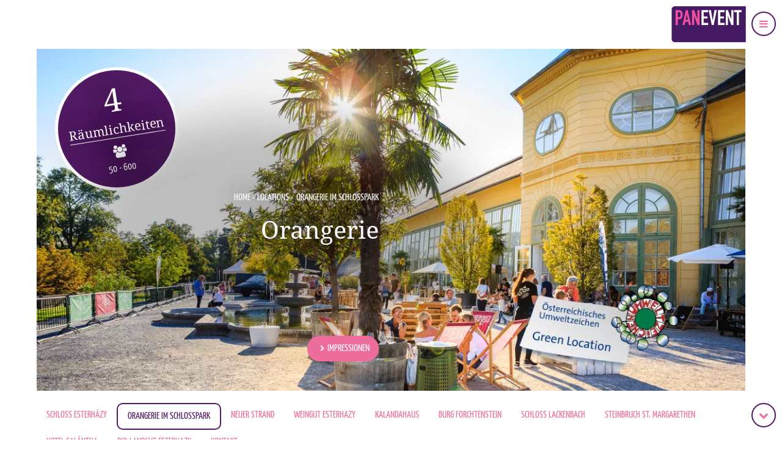

--- FILE ---
content_type: text/html; charset=UTF-8
request_url: https://www.panevent.at/locations/orangerie
body_size: 346042
content:



<!DOCTYPE html>
<html lang="de">

<head>
    <meta charset="UTF-8">
    
    <title>PAN.EVENT</title>
    <script>
        // include loadJS here...
        !function (i) {
            var e = function (e, t, o) {
                "use strict";
                var n, a = i.document.getElementsByTagName("script")[0], l = i.document.createElement("script");
                return "boolean" == typeof t && (n = o, o = t, t = n), l.src = e, l.async = !o, a.parentNode.insertBefore(l, a), t && "function" == typeof t && (l.onload = t), l
            };
            "undefined" != typeof module ? module.exports = e : i.loadJS = e
        }("undefined" != typeof global ? global : this), function (n) {
            "use strict";
            n.loadCSS || (n.loadCSS = function () {
            });
            var a = loadCSS.relpreload = {};
            if (a.support = function () {
                var t;
                try {
                    t = n.document.createElement("link").relList.supports("preload")
                } catch (e) {
                    t = !1
                }
                return function () {
                    return t
                }
            }(), a.bindMediaToggle = function (e) {
                var t = e.media || "all";

                function o() {
                    e.addEventListener ? e.removeEventListener("load", o) : e.attachEvent && e.detachEvent("onload", o), e.setAttribute("onload", null), e.media = t
                }

                e.addEventListener ? e.addEventListener("load", o) : e.attachEvent && e.attachEvent("onload", o), setTimeout(function () {
                    e.rel = "stylesheet", e.media = "only x"
                }), setTimeout(o, 3e3)
            }, a.poly = function () {
                if (!a.support()) for (var e = n.document.getElementsByTagName("link"), t = 0; t < e.length; t++) {
                    var o = e[t];
                    "preload" !== o.rel || "style" !== o.getAttribute("as") || o.getAttribute("data-loadcss") || (o.setAttribute("data-loadcss", !0), a.bindMediaToggle(o))
                }
            }, !a.support()) {
                a.poly();
                var e = n.setInterval(a.poly, 500);
                n.addEventListener ? n.addEventListener("load", function () {
                    a.poly(), n.clearInterval(e)
                }) : n.attachEvent && n.attachEvent("onload", function () {
                    a.poly(), n.clearInterval(e)
                })
            }
            "undefined" != typeof exports ? exports.loadCSS = loadCSS : n.loadCSS = loadCSS
        }("undefined" != typeof global ? global : this), function (i) {
            var e = function (e, t, o) {
                if (void 0 === t) {
                    var n = ("; " + i.document.cookie).split("; " + e + "=");
                    return 2 === n.length ? n.pop().split(";").shift() : null
                }
                !1 === t && (o = -1);
                var a = "";
                if (o) {
                    var l = new Date;
                    l.setTime(l.getTime() + 24 * o * 60 * 60 * 1e3), a = "; expires=" + l.toGMTString()
                }
                i.document.cookie = e + "=" + t + a + "; path=/"
            };
            "undefined" != typeof module ? module.exports = e : i.cookie = e
        }("undefined" != typeof global ? global : this);
    </script>
    <script id="Cookiebot" src="https://consent.cookiebot.com/uc.js" data-cbid="07a69324-a456-4e20-96f5-fc0a7563cb8c"
            data-blockingmode="auto" type="text/javascript"></script>
            <script data-cookieconsent="ignore">
            window.dataLayer = window.dataLayer || [];

            function gtag() {
                dataLayer.push(arguments);
            }

            gtag("consent", "default", {
                ad_storage: "denied",
                analytics_storage: "denied",
                wait_for_update: 500
            });
            gtag("set", "ads_data_redaction", true);
        </script>
        <!-- Google Tag Manager -->
        <script>(function (w, d, s, l, i) {
                w[l] = w[l] || [];
                w[l].push({
                    'gtm.start':
                        new Date().getTime(), event: 'gtm.js'
                });
                var f = d.getElementsByTagName(s)[0],
                    j = d.createElement(s), dl = l != 'dataLayer' ? '&l=' + l : '';
                j.async = true;
                j.src =
                    'https://www.googletagmanager.com/gtm.js?id=' + i + dl;
                f.parentNode.insertBefore(j, f);
            })(window, document, 'script', 'dataLayer', 'GTM-K3ZH75C');</script>
        <!-- End Google Tag Manager -->
    
    <meta property="og:url" content="https://www.panevent.at/locations/orangerie"/>
    <meta property="og:type" content="website"/>

            
        <meta name="description" content=""/>
        <meta property="og:title" content="Orangerie&#x20;im&#x20;Schlosspark"/>

        
        <meta property="og:description" content="Orangerie&#x20;im&#x20;Schlosspark&#x20;in&#x20;Eisenstadt.&#x20;Weitl&#x00E4;ufige&#x20;Parkanlage&#x20;des&#x20;Schloss&#x20;Esterh&#x00E1;zy.&#x20;Die&#x20;Historischen&#x20;Gew&#x00E4;chsh&#x00E4;user&#x20;z&#x00E4;hlen&#x20;zur&#x20;den&#x20;bedeutendsten&#x20;Anlagen&#x20;dieser&#x20;Art.&#x20;Veranstaltungsort&#x20;f&#x00FC;r&#x20;Feste,&#x20;Feierlichkeiten,&#x20;Partys&#x20;und&#x20;Pr&#x00E4;sentationen."/>
        <meta property="og:site_name" content="PAN.EVENT"/>
        <meta property="og:locale" content="de_AT"/>
        <meta name="twitter:card" content="summary_large_image"/>
        <meta name="twitter:url" content="https://www.panevent.at/locations/orangerie"/>
        <meta name="twitter:title" content="Orangerie&#x20;im&#x20;Schlosspark"/>
        <meta name="twitter:description" content="Orangerie&#x20;im&#x20;Schlosspark&#x20;in&#x20;Eisenstadt.&#x20;Weitl&#x00E4;ufige&#x20;Parkanlage&#x20;des&#x20;Schloss&#x20;Esterh&#x00E1;zy.&#x20;Die&#x20;Historischen&#x20;Gew&#x00E4;chsh&#x00E4;user&#x20;z&#x00E4;hlen&#x20;zur&#x20;den&#x20;bedeutendsten&#x20;Anlagen&#x20;dieser&#x20;Art.&#x20;Veranstaltungsort&#x20;f&#x00FC;r&#x20;Feste,&#x20;Feierlichkeiten,&#x20;Partys&#x20;und&#x20;Pr&#x00E4;sentationen."/>

            
    <meta name="viewport" content="width=device-width, initial-scale=1.0">

    <link rel="apple-touch-icon" sizes="180x180" href="/assets/favicon/apple-touch-icon.png">
    <link rel="icon" type="image/png" sizes="32x32" href="/assets/favicon/favicon-32x32.png">
    <link rel="icon" type="image/png" sizes="16x16" href="/assets/favicon/favicon-16x16.png">
    <link rel="manifest" href="/assets/favicon/site.webmanifest">
    <link rel="mask-icon" href="/assets/favicon/safari-pinned-tab.svg" color="#5bbad5">
    <meta name="msapplication-TileColor" content="#da532c">
    <meta name="theme-color" content="#ffffff">
    <script>
        // load a file with loadJS
        loadJS("/assets/js/bundle.min.js");
    </script>

    <link href="/assets/css/bundle.min.1756303027.css" rel="stylesheet">

</head>

<body>
<header>
                
                    <div class="container-fluid mt-custom">
                <div class="header-container position-relative d-flex flex-column justify-content-center">
                    <div class="image-holder position-absolute w-100 h-100 overflow-hidden">
                        
                
    
                                                                                                                        
                
                    
                
                                    
    
    <figure>
                    <picture>
                                    <source sizes="100vw" data-sizes="auto" type="image/webp"
                        srcset="data:image/svg+xml;charset=utf-8,%3Csvg%20xmlns%3D%27http%3A%2F%2Fwww.w3.org%2F2000%2Fsvg%27%20width%3D%271%27%20height%3D%271%27%20style%3D%27background%3Atransparent%27%2F%3E"
                        data-srcset="/imager/images/Orangerie/11316/Orangerie-im-Schlosspark-green-Location_33e84692e3.webp 1920w, /imager/images/Orangerie/11316/Orangerie-im-Schlosspark-green-Location_ccc647699d.webp 1200w, /imager/images/Orangerie/11316/Orangerie-im-Schlosspark-green-Location_1f68f073e0.webp 660w" />
                        
            <img class="w-100 lazyload"
                 src="/imager/images/Orangerie/11316/Orangerie-im-Schlosspark-green-Location_1f68f073e0.jpg"
                 sizes="100vw"
                 srcset="data:image/svg+xml;charset=utf-8,%3Csvg%20xmlns%3D%27http%3A%2F%2Fwww.w3.org%2F2000%2Fsvg%27%20width%3D%271%27%20height%3D%271%27%20style%3D%27background%3Atransparent%27%2F%3E"
                 data-srcset="/imager/images/Orangerie/11316/Orangerie-im-Schlosspark-green-Location_33e84692e3.jpg 1920w, /imager/images/Orangerie/11316/Orangerie-im-Schlosspark-green-Location_ccc647699d.jpg 1200w, /imager/images/Orangerie/11316/Orangerie-im-Schlosspark-green-Location_1f68f073e0.jpg 660w"
                 data-sizes="auto"
                 alt="">
                    </picture>
            </figure>

                        </div>

                                            <div class="badge bg-secondary text-white border border-white rounded-circle position-absolute d-flex flex-column justify-content-center align-items-center">
                            <div class="position-relative">
                                <span class="number h5">4</span>
                                <span>Räumlichkeiten</span>
                                <span class="icon-group text-white mb-2"></span>
                                <span class="d-block h6">50 - 600</span>
                            </div>
                        </div>
                    
                    <div class="row">
                        <div class="col-lg-6 d-flex flex-column justify-content-lg-end text-lg-right">

                                                            <nav aria-label="breadcrumb" role="navigation">
                                    <ul class="list-inline pl-3">

                                        <li class="list-inline-item">
                                            <a href="/" class="text-white">
                                                Home
                                            </a>
                                        </li>

                                                                                    <li class="list-inline-item">
                                                <a href="/locations" class="text-white">
                                                    Locations
                                                </a>
                                            </li>
                                        
                                        <li class="list-inline-item text-white active">
                                            Orangerie im Schlosspark
                                        </li>
                                    </ul>
                                </nav>
                            
                            <h1 class="text-white pl-3">Orangerie</h1>
                        </div>
                    </div>

                                            <div class="row">
                            <div class="col-lg-6 d-flex flex-row justify-content-lg-end position-absolute absolute-btn pr-0">
                                <a href="#slider" class="btn btn-primary ml-3 mr-0">Impressionen</a>
                            </div>
                        </div>
                    
                </div>
            </div>
        




    
<div class="nav-container position-absolute w-100">

            
    <nav class="navbar bg-white">

        <a class="navbar-brand" href="https://www.panevent.at/">
            <h1 class="sr-only" aria-hidden="true">PAN.EVENT</h1>
            <img src="/assets/img/logos/logo.svg" class="mw-100" alt="Panevent Logo">
        </a>

        <a id="show" href="#show" class="show navbar-toggler justify-content-center position-absolute p-0" aria-label="Navigation einblenden">
            <span class="btn btn-round border-secondary rounded-circle">
                 <i class="icon-bars text-primary"></i>
            </span>
            <span class="position-relative text-primary text-uppercase" id="open">Menü</span>
        </a>

        <a id="hide" href="#hide" class="hide navbar-toggler position-absolute justify-content-center p-0" aria-label="Navigation ausblenden">
            <span class="btn btn-round border-secondary rounded-circle">
                 <i class="icon-close text-primary"></i>
            </span>
            <span class="position-absolute text-primary text-uppercase" id="close">Schliessen</span>
        </a>

        <div class="navbar-content position-absolute d-flex flex-column justify-content-center px-2">

            <ul class="navbar-nav text-center px-3 my-6">

                                                                        <li class="nav-item">
                        <a class="nav-link" href="https://www.panevent.at/locations"><span>PAN</span>.EVENT MICE
                                                    </a>
                    </li>
                                                        <li class="nav-item">
                        <a class="nav-link" href="https://www.panevent.at/reisen"><span>PAN</span>.event Reisen
                                                    </a>
                    </li>
                                                        <li class="nav-item">
                        <a class="nav-link" href="https://www.panevent.at/musik"><span>PAN</span>.event Musik
                                                    </a>
                    </li>
                            </ul>

            <ul class="navbar-nav meta-nav text-center px-3">
                <li class="nav-item">
                    <a class="nav-link" href="#"></a>
                </li>
                <li class="nav-item">
                    <a class="nav-link" href="#"></a>
                </li>
                <li class="nav-item">
                    <a class="nav-link" href="#"></a>
                </li>
                <li class="nav-item">
                    <a class="nav-link" href="#"></a>
                </li>
            </ul>

        </div>

    </nav>
</div>    <div class="container-fluid d-flex justify-content-between position-relative my-5">
    
                
            <div class="sub-nav-container d-flex flex-column flex-xl-row align-items-start align-items-xl-center">
                                 <input id="mobile-toggle" class="d-none" type="checkbox">
                <label id="mobile-label" class="d-block d-xl-none w-auto p-2 btn btn-secondary" for="mobile-toggle">
                    locations
                    <i class="icon-chevron-down text-primary pl-2"></i>
                </label>
                <ul id="collapse-mobile" class="nav sub-nav flex-column flex-xl-row">
                                            
                        <li class="nav-item">
                            <a class="nav-link" href="https://www.panevent.at/locations/schloss-esterházy">Schloss Esterházy</a>
                        </li>
                                            
                        <li class="nav-item">
                            <a class="nav-link active btn btn-secondary" href="https://www.panevent.at/locations/orangerie">Orangerie im Schlosspark</a>
                        </li>
                                            
                        <li class="nav-item">
                            <a class="nav-link" href="https://www.panevent.at/locations/neuer-strand">Neuer Strand</a>
                        </li>
                                            
                        <li class="nav-item">
                            <a class="nav-link" href="https://www.panevent.at/locations/weingut-esterhazy">Weingut Esterhazy</a>
                        </li>
                                            
                        <li class="nav-item">
                            <a class="nav-link" href="https://www.panevent.at/locations/kalandahaus">Kalandahaus</a>
                        </li>
                                            
                        <li class="nav-item">
                            <a class="nav-link" href="https://www.panevent.at/locations/burg-forchtenstein">Burg Forchtenstein</a>
                        </li>
                                            
                        <li class="nav-item">
                            <a class="nav-link" href="https://www.panevent.at/locations/schloss-lackenbach">Schloss Lackenbach</a>
                        </li>
                                            
                        <li class="nav-item">
                            <a class="nav-link" href="https://www.panevent.at/locations/steinbruch-st-margarethen">Steinbruch St. Margarethen</a>
                        </li>
                                            
                        <li class="nav-item">
                            <a class="nav-link" href="https://www.panevent.at/locations/hotel-galántha">Hotel Galántha</a>
                        </li>
                                            
                        <li class="nav-item">
                            <a class="nav-link" href="https://www.panevent.at/locations/bio-landgut-esterhazy">Bio-Landgut Esterhazy</a>
                        </li>
                    
                    <li>
                        <a class="nav-link" href="https://www.panevent.at/locations/kontakt-mice">
                            Kontakt
                        </a>
                    </li>
                </ul>
            </div>
        
            <a href="#content" class="ml-auto btn-content position-relative">
            <span class="btn btn-round btn-arrow border-secondary rounded-circle">
                <i class="icon-chevron-down text-primary"></i>
            </span>
        </a>
    
</div></header>

<main id="content">
    <div class="container-fluid">
            <div class="row text-margin my-8">

        <div class="col-lg-6 pr-lg-7 d-flex justify-content-lg-end align-items-start text-lg-right">
                    </div>

            </div>
        
            
    <div class="row my-5 my-md-8">
        <div class="custom-background text-dark position-relative w-100">
            <div class="pt-5 pb-6 bg-white">
                <div class="col-md-10 offset-md-1 my-3 my-lg-7 d-flex flex-column justify-content-center text-center">
                    <span class="xxl text-primary mb-3">
                        4
                    </span>
                    <p class="h3 text-uppercase">Veranstaltungsräume</p>
                                            <p>Seminare, Pressekonferenzen, Fotoshootings, Galadiners, Kulturveranstaltungen, Automotive Events und Incentives</p>
                                    </div>
                <hr>
                <div class="col-md-10 offset-md-1 mt-3 mt-lg-7 mb-4">
                    <div class="row">
                                                    <div class="col-lg-4 text-center">
                                <div class="icon-container d-flex justify-content-center align-items-end mt-3 mt-lg-0 mb-3 mb-lg-6">
                                    <img src="/assets/img/icons/icon-location.svg" alt="Location">
                                </div>
                                <p class="h6 text-uppercase">Orangerie im Schlosspark, Glorietteallee, 7000 Eisenstadt</p>
                                
                            </div>
                                                                            <div class="col-lg-4 text-center">
                                <div class="icon-container d-flex justify-content-center align-items-end mt-3 mt-lg-0 mb-3 mb-lg-6">
                                    <img src="/assets/img/icons/icon-parking.svg" alt="Parkplätze">
                                </div>
                                <p class="h6 text-uppercase">160 + 270 + 20</p>
                                <p>160 öffentliche PKW-Stellplätze in der Gloriette-Allee (Mo-Fr von 8 - 16 Uhr kostenpflichtig) + 270 Stellplätze in der Tiefgarage Schloss Esterházy (kostenpflichtig)+ 20 Busparkplätze am Meierhof</p>
                            </div>
                                                                            <div class="col-lg-4 text-center">
                                <div class="icon-container d-flex justify-content-center align-items-end mt-3 mt-lg-0 mb-3 mb-lg-6">
                                    <img src="/assets/img/icons/icon-hotel.svg" alt="Hotel">
                                </div>
                                <p class="h6 text-uppercase">Hotelzimmer in unmittelbarer Nähe</p>
                                <p>****Zimmer: 130</p>
<p>***Zimmer: 80</p>
                            </div>
                                            </div>

                </div>

                                    <hr>
                    <div class="col-md-10 offset-md-1 mt-4 mt-lg-6 d-flex justify-content-center">
                                                    <a href="/user/images/200803_MICE_Factsheets-DinA4-Orangerie.pdf" class="btn btn-primary">Factsheet herunterladen</a>
                                                                    </div>
                            </div>
        </div>
    </div>

        
    <div class="row text-margin" id="slider">
        <div class="col-lg-6 mb-4 mb-lg-8 pr-lg-7 d-flex justify-content-lg-end">
            <h2>Impressionen</h2>
        </div>
    </div>
    <div class="row">
        <div id="carousel" class="carousel slide w-100 mb-4 mb-lg-9" data-ride="carousel" data-interval="false">
            <div class="carousel-inner">
                                    
                    <div class="carousel-item active">
                        <div class="carousel-layout-2">
                            
                                                            
                                <div class="item-1">
                                                                            
                
    
                                                                                                                        
                
                    
                
    
            <a href="/imager/images/Orangerie/Aussen/10129/JB-2018-09-08-00138_df861aa7d0.jpg" data-fancybox="images-11332">
    
    <figure>
                    <picture>
                                    <source sizes="100vw" data-sizes="auto" type="image/webp"
                        srcset="/imager/images/Orangerie/Aussen/10129/JB-2018-09-08-00138_df861aa7d0.webp 1320w, /imager/images/Orangerie/Aussen/10129/JB-2018-09-08-00138_3f88f7b81d.webp 990w, /imager/images/Orangerie/Aussen/10129/JB-2018-09-08-00138_1f68f073e0.webp 660w"
                        data-srcset="/imager/images/Orangerie/Aussen/10129/JB-2018-09-08-00138_df861aa7d0.webp 1320w, /imager/images/Orangerie/Aussen/10129/JB-2018-09-08-00138_3f88f7b81d.webp 990w, /imager/images/Orangerie/Aussen/10129/JB-2018-09-08-00138_1f68f073e0.webp 660w" />
                        
            <img class="d-block w-100"
                 src="/imager/images/Orangerie/Aussen/10129/JB-2018-09-08-00138_1f68f073e0.jpg"
                 sizes="100vw"
                 srcset="/imager/images/Orangerie/Aussen/10129/JB-2018-09-08-00138_df861aa7d0.jpg 1320w, /imager/images/Orangerie/Aussen/10129/JB-2018-09-08-00138_3f88f7b81d.jpg 990w, /imager/images/Orangerie/Aussen/10129/JB-2018-09-08-00138_1f68f073e0.jpg 660w"
                 data-srcset="/imager/images/Orangerie/Aussen/10129/JB-2018-09-08-00138_df861aa7d0.jpg 1320w, /imager/images/Orangerie/Aussen/10129/JB-2018-09-08-00138_3f88f7b81d.jpg 990w, /imager/images/Orangerie/Aussen/10129/JB-2018-09-08-00138_1f68f073e0.jpg 660w"
                 data-sizes="auto"
                 alt="">
                    </picture>
            </figure>

            </a>
                                                                        </div>
                                                            
                                <div class="item-2">
                                                                            
                
    
                                                                                                                        
                
                    
                
    
            <a href="/imager/images/Orangerie/Aussen/737/JB-2018-09-08-00140_df861aa7d0.jpg" data-fancybox="images-11332">
    
    <figure>
                    <picture>
                                    <source sizes="100vw" data-sizes="auto" type="image/webp"
                        srcset="/imager/images/Orangerie/Aussen/737/JB-2018-09-08-00140_df861aa7d0.webp 1320w, /imager/images/Orangerie/Aussen/737/JB-2018-09-08-00140_3f88f7b81d.webp 990w, /imager/images/Orangerie/Aussen/737/JB-2018-09-08-00140_1f68f073e0.webp 660w"
                        data-srcset="/imager/images/Orangerie/Aussen/737/JB-2018-09-08-00140_df861aa7d0.webp 1320w, /imager/images/Orangerie/Aussen/737/JB-2018-09-08-00140_3f88f7b81d.webp 990w, /imager/images/Orangerie/Aussen/737/JB-2018-09-08-00140_1f68f073e0.webp 660w" />
                        
            <img class="d-block w-100"
                 src="/imager/images/Orangerie/Aussen/737/JB-2018-09-08-00140_1f68f073e0.jpg"
                 sizes="100vw"
                 srcset="/imager/images/Orangerie/Aussen/737/JB-2018-09-08-00140_df861aa7d0.jpg 1320w, /imager/images/Orangerie/Aussen/737/JB-2018-09-08-00140_3f88f7b81d.jpg 990w, /imager/images/Orangerie/Aussen/737/JB-2018-09-08-00140_1f68f073e0.jpg 660w"
                 data-srcset="/imager/images/Orangerie/Aussen/737/JB-2018-09-08-00140_df861aa7d0.jpg 1320w, /imager/images/Orangerie/Aussen/737/JB-2018-09-08-00140_3f88f7b81d.jpg 990w, /imager/images/Orangerie/Aussen/737/JB-2018-09-08-00140_1f68f073e0.jpg 660w"
                 data-sizes="auto"
                 alt="">
                    </picture>
            </figure>

            </a>
                                                                        </div>
                                                            
                                <div class="item-3">
                                                                            
                
    
                                                                                                                        
                
                    
                
    
            <a href="/imager/images/Orangerie/Aussen/736/JB-2018-09-08-00130_df861aa7d0.jpg" data-fancybox="images-11332">
    
    <figure>
                    <picture>
                                    <source sizes="100vw" data-sizes="auto" type="image/webp"
                        srcset="/imager/images/Orangerie/Aussen/736/JB-2018-09-08-00130_df861aa7d0.webp 1320w, /imager/images/Orangerie/Aussen/736/JB-2018-09-08-00130_3f88f7b81d.webp 990w, /imager/images/Orangerie/Aussen/736/JB-2018-09-08-00130_1f68f073e0.webp 660w"
                        data-srcset="/imager/images/Orangerie/Aussen/736/JB-2018-09-08-00130_df861aa7d0.webp 1320w, /imager/images/Orangerie/Aussen/736/JB-2018-09-08-00130_3f88f7b81d.webp 990w, /imager/images/Orangerie/Aussen/736/JB-2018-09-08-00130_1f68f073e0.webp 660w" />
                        
            <img class="d-block w-100"
                 src="/imager/images/Orangerie/Aussen/736/JB-2018-09-08-00130_1f68f073e0.jpg"
                 sizes="100vw"
                 srcset="/imager/images/Orangerie/Aussen/736/JB-2018-09-08-00130_df861aa7d0.jpg 1320w, /imager/images/Orangerie/Aussen/736/JB-2018-09-08-00130_3f88f7b81d.jpg 990w, /imager/images/Orangerie/Aussen/736/JB-2018-09-08-00130_1f68f073e0.jpg 660w"
                 data-srcset="/imager/images/Orangerie/Aussen/736/JB-2018-09-08-00130_df861aa7d0.jpg 1320w, /imager/images/Orangerie/Aussen/736/JB-2018-09-08-00130_3f88f7b81d.jpg 990w, /imager/images/Orangerie/Aussen/736/JB-2018-09-08-00130_1f68f073e0.jpg 660w"
                 data-sizes="auto"
                 alt="">
                    </picture>
            </figure>

            </a>
                                                                        </div>
                            
                                                            <div class="item-4">
                                    <div class="w-100 px-4 py-3 px-xl-7 py-xl-6">
                                        <p class="h2 no-gradient">
                                            Außenansicht
                                        </p>
                                    </div>
                                </div>
                                                    </div>
                    </div>
                                    
                    <div class="carousel-item">
                        <div class="carousel-layout-2">
                            
                                                            
                                <div class="item-1">
                                                                            
                
    
                                                                                                                        
                
                    
                
    
            <a href="/imager/images/Orangerie/Aussen/10128/JB-2018-09-08-00134_df861aa7d0.jpg" data-fancybox="images-11333">
    
    <figure>
                    <picture>
                                    <source sizes="100vw" data-sizes="auto" type="image/webp"
                        srcset="/imager/images/Orangerie/Aussen/10128/JB-2018-09-08-00134_df861aa7d0.webp 1320w, /imager/images/Orangerie/Aussen/10128/JB-2018-09-08-00134_3f88f7b81d.webp 990w, /imager/images/Orangerie/Aussen/10128/JB-2018-09-08-00134_1f68f073e0.webp 660w"
                        data-srcset="/imager/images/Orangerie/Aussen/10128/JB-2018-09-08-00134_df861aa7d0.webp 1320w, /imager/images/Orangerie/Aussen/10128/JB-2018-09-08-00134_3f88f7b81d.webp 990w, /imager/images/Orangerie/Aussen/10128/JB-2018-09-08-00134_1f68f073e0.webp 660w" />
                        
            <img class="d-block w-100"
                 src="/imager/images/Orangerie/Aussen/10128/JB-2018-09-08-00134_1f68f073e0.jpg"
                 sizes="100vw"
                 srcset="/imager/images/Orangerie/Aussen/10128/JB-2018-09-08-00134_df861aa7d0.jpg 1320w, /imager/images/Orangerie/Aussen/10128/JB-2018-09-08-00134_3f88f7b81d.jpg 990w, /imager/images/Orangerie/Aussen/10128/JB-2018-09-08-00134_1f68f073e0.jpg 660w"
                 data-srcset="/imager/images/Orangerie/Aussen/10128/JB-2018-09-08-00134_df861aa7d0.jpg 1320w, /imager/images/Orangerie/Aussen/10128/JB-2018-09-08-00134_3f88f7b81d.jpg 990w, /imager/images/Orangerie/Aussen/10128/JB-2018-09-08-00134_1f68f073e0.jpg 660w"
                 data-sizes="auto"
                 alt="">
                    </picture>
            </figure>

            </a>
                                                                        </div>
                                                            
                                <div class="item-2">
                                                                            
                
    
                                                                                                                        
                
                    
                
    
            <a href="/imager/images/Orangerie/Aussen/10126/Convention4u-2018_Eisenstadt-120_df861aa7d0.jpg" data-fancybox="images-11333">
    
    <figure>
                    <picture>
                                    <source sizes="100vw" data-sizes="auto" type="image/webp"
                        srcset="/imager/images/Orangerie/Aussen/10126/Convention4u-2018_Eisenstadt-120_df861aa7d0.webp 1320w, /imager/images/Orangerie/Aussen/10126/Convention4u-2018_Eisenstadt-120_3f88f7b81d.webp 990w, /imager/images/Orangerie/Aussen/10126/Convention4u-2018_Eisenstadt-120_1f68f073e0.webp 660w"
                        data-srcset="/imager/images/Orangerie/Aussen/10126/Convention4u-2018_Eisenstadt-120_df861aa7d0.webp 1320w, /imager/images/Orangerie/Aussen/10126/Convention4u-2018_Eisenstadt-120_3f88f7b81d.webp 990w, /imager/images/Orangerie/Aussen/10126/Convention4u-2018_Eisenstadt-120_1f68f073e0.webp 660w" />
                        
            <img class="d-block w-100"
                 src="/imager/images/Orangerie/Aussen/10126/Convention4u-2018_Eisenstadt-120_1f68f073e0.jpg"
                 sizes="100vw"
                 srcset="/imager/images/Orangerie/Aussen/10126/Convention4u-2018_Eisenstadt-120_df861aa7d0.jpg 1320w, /imager/images/Orangerie/Aussen/10126/Convention4u-2018_Eisenstadt-120_3f88f7b81d.jpg 990w, /imager/images/Orangerie/Aussen/10126/Convention4u-2018_Eisenstadt-120_1f68f073e0.jpg 660w"
                 data-srcset="/imager/images/Orangerie/Aussen/10126/Convention4u-2018_Eisenstadt-120_df861aa7d0.jpg 1320w, /imager/images/Orangerie/Aussen/10126/Convention4u-2018_Eisenstadt-120_3f88f7b81d.jpg 990w, /imager/images/Orangerie/Aussen/10126/Convention4u-2018_Eisenstadt-120_1f68f073e0.jpg 660w"
                 data-sizes="auto"
                 alt="">
                    </picture>
            </figure>

            </a>
                                                                        </div>
                                                            
                                <div class="item-3">
                                                                            
                
    
                                                                                                                        
                
                    
                
    
            <a href="/imager/images/Orangerie/Aussen/10127/Convention4u-2018_Eisenstadt-137_df861aa7d0.jpg" data-fancybox="images-11333">
    
    <figure>
                    <picture>
                                    <source sizes="100vw" data-sizes="auto" type="image/webp"
                        srcset="/imager/images/Orangerie/Aussen/10127/Convention4u-2018_Eisenstadt-137_df861aa7d0.webp 1320w, /imager/images/Orangerie/Aussen/10127/Convention4u-2018_Eisenstadt-137_3f88f7b81d.webp 990w, /imager/images/Orangerie/Aussen/10127/Convention4u-2018_Eisenstadt-137_1f68f073e0.webp 660w"
                        data-srcset="/imager/images/Orangerie/Aussen/10127/Convention4u-2018_Eisenstadt-137_df861aa7d0.webp 1320w, /imager/images/Orangerie/Aussen/10127/Convention4u-2018_Eisenstadt-137_3f88f7b81d.webp 990w, /imager/images/Orangerie/Aussen/10127/Convention4u-2018_Eisenstadt-137_1f68f073e0.webp 660w" />
                        
            <img class="d-block w-100"
                 src="/imager/images/Orangerie/Aussen/10127/Convention4u-2018_Eisenstadt-137_1f68f073e0.jpg"
                 sizes="100vw"
                 srcset="/imager/images/Orangerie/Aussen/10127/Convention4u-2018_Eisenstadt-137_df861aa7d0.jpg 1320w, /imager/images/Orangerie/Aussen/10127/Convention4u-2018_Eisenstadt-137_3f88f7b81d.jpg 990w, /imager/images/Orangerie/Aussen/10127/Convention4u-2018_Eisenstadt-137_1f68f073e0.jpg 660w"
                 data-srcset="/imager/images/Orangerie/Aussen/10127/Convention4u-2018_Eisenstadt-137_df861aa7d0.jpg 1320w, /imager/images/Orangerie/Aussen/10127/Convention4u-2018_Eisenstadt-137_3f88f7b81d.jpg 990w, /imager/images/Orangerie/Aussen/10127/Convention4u-2018_Eisenstadt-137_1f68f073e0.jpg 660w"
                 data-sizes="auto"
                 alt="">
                    </picture>
            </figure>

            </a>
                                                                        </div>
                            
                                                            <div class="item-4">
                                    <div class="w-100 px-4 py-3 px-xl-7 py-xl-6">
                                        <p class="h2 no-gradient">
                                            Außenansicht
                                        </p>
                                    </div>
                                </div>
                                                    </div>
                    </div>
                                    
                    <div class="carousel-item">
                        <div class="carousel-layout-1">
                            
                                                            
                                <div class="item-1">
                                                                            
                
    
                                                                                                                        
                
                    
                
    
            <a href="/imager/images/Orangerie/Aussen/10125/Orangerie_Architektur2019cThomas-Schmid_LQ-57_df861aa7d0.jpg" data-fancybox="images-11334">
    
    <figure>
                    <picture>
                                    <source sizes="100vw" data-sizes="auto" type="image/webp"
                        srcset="/imager/images/Orangerie/Aussen/10125/Orangerie_Architektur2019cThomas-Schmid_LQ-57_df861aa7d0.webp 1320w, /imager/images/Orangerie/Aussen/10125/Orangerie_Architektur2019cThomas-Schmid_LQ-57_3f88f7b81d.webp 990w, /imager/images/Orangerie/Aussen/10125/Orangerie_Architektur2019cThomas-Schmid_LQ-57_1f68f073e0.webp 660w"
                        data-srcset="/imager/images/Orangerie/Aussen/10125/Orangerie_Architektur2019cThomas-Schmid_LQ-57_df861aa7d0.webp 1320w, /imager/images/Orangerie/Aussen/10125/Orangerie_Architektur2019cThomas-Schmid_LQ-57_3f88f7b81d.webp 990w, /imager/images/Orangerie/Aussen/10125/Orangerie_Architektur2019cThomas-Schmid_LQ-57_1f68f073e0.webp 660w" />
                        
            <img class="d-block w-100"
                 src="/imager/images/Orangerie/Aussen/10125/Orangerie_Architektur2019cThomas-Schmid_LQ-57_1f68f073e0.jpg"
                 sizes="100vw"
                 srcset="/imager/images/Orangerie/Aussen/10125/Orangerie_Architektur2019cThomas-Schmid_LQ-57_df861aa7d0.jpg 1320w, /imager/images/Orangerie/Aussen/10125/Orangerie_Architektur2019cThomas-Schmid_LQ-57_3f88f7b81d.jpg 990w, /imager/images/Orangerie/Aussen/10125/Orangerie_Architektur2019cThomas-Schmid_LQ-57_1f68f073e0.jpg 660w"
                 data-srcset="/imager/images/Orangerie/Aussen/10125/Orangerie_Architektur2019cThomas-Schmid_LQ-57_df861aa7d0.jpg 1320w, /imager/images/Orangerie/Aussen/10125/Orangerie_Architektur2019cThomas-Schmid_LQ-57_3f88f7b81d.jpg 990w, /imager/images/Orangerie/Aussen/10125/Orangerie_Architektur2019cThomas-Schmid_LQ-57_1f68f073e0.jpg 660w"
                 data-sizes="auto"
                 alt="">
                    </picture>
            </figure>

            </a>
                                                                        </div>
                                                            
                                <div class="item-2">
                                                                            
                
    
                                                                                                                        
                
                    
                
    
            <a href="/imager/images/Orangerie/Aussen/10124/Orangerie_Architektur2019cThomas-Schmid_LQ-56_df861aa7d0.jpg" data-fancybox="images-11334">
    
    <figure>
                    <picture>
                                    <source sizes="100vw" data-sizes="auto" type="image/webp"
                        srcset="/imager/images/Orangerie/Aussen/10124/Orangerie_Architektur2019cThomas-Schmid_LQ-56_df861aa7d0.webp 1320w, /imager/images/Orangerie/Aussen/10124/Orangerie_Architektur2019cThomas-Schmid_LQ-56_3f88f7b81d.webp 990w, /imager/images/Orangerie/Aussen/10124/Orangerie_Architektur2019cThomas-Schmid_LQ-56_1f68f073e0.webp 660w"
                        data-srcset="/imager/images/Orangerie/Aussen/10124/Orangerie_Architektur2019cThomas-Schmid_LQ-56_df861aa7d0.webp 1320w, /imager/images/Orangerie/Aussen/10124/Orangerie_Architektur2019cThomas-Schmid_LQ-56_3f88f7b81d.webp 990w, /imager/images/Orangerie/Aussen/10124/Orangerie_Architektur2019cThomas-Schmid_LQ-56_1f68f073e0.webp 660w" />
                        
            <img class="d-block w-100"
                 src="/imager/images/Orangerie/Aussen/10124/Orangerie_Architektur2019cThomas-Schmid_LQ-56_1f68f073e0.jpg"
                 sizes="100vw"
                 srcset="/imager/images/Orangerie/Aussen/10124/Orangerie_Architektur2019cThomas-Schmid_LQ-56_df861aa7d0.jpg 1320w, /imager/images/Orangerie/Aussen/10124/Orangerie_Architektur2019cThomas-Schmid_LQ-56_3f88f7b81d.jpg 990w, /imager/images/Orangerie/Aussen/10124/Orangerie_Architektur2019cThomas-Schmid_LQ-56_1f68f073e0.jpg 660w"
                 data-srcset="/imager/images/Orangerie/Aussen/10124/Orangerie_Architektur2019cThomas-Schmid_LQ-56_df861aa7d0.jpg 1320w, /imager/images/Orangerie/Aussen/10124/Orangerie_Architektur2019cThomas-Schmid_LQ-56_3f88f7b81d.jpg 990w, /imager/images/Orangerie/Aussen/10124/Orangerie_Architektur2019cThomas-Schmid_LQ-56_1f68f073e0.jpg 660w"
                 data-sizes="auto"
                 alt="">
                    </picture>
            </figure>

            </a>
                                                                        </div>
                            
                                                            <div class="item-3">
                                    <div class="w-100 px-4 py-3 px-xl-7 py-xl-6">
                                        <p class="h2 no-gradient">
                                            Außenansicht
                                        </p>
                                    </div>
                                </div>
                                                    </div>
                    </div>
                                    
                    <div class="carousel-item">
                        <div class="carousel-layout-1">
                            
                                                            
                                <div class="item-1">
                                                                            
                
    
                                                                                                                        
                
                    
                
    
            <a href="/imager/images/Orangerie/Aussen/10123/Nacht2019019cThomas-Schmid_LQ-3_df861aa7d0.jpg" data-fancybox="images-11335">
    
    <figure>
                    <picture>
                                    <source sizes="100vw" data-sizes="auto" type="image/webp"
                        srcset="/imager/images/Orangerie/Aussen/10123/Nacht2019019cThomas-Schmid_LQ-3_df861aa7d0.webp 1320w, /imager/images/Orangerie/Aussen/10123/Nacht2019019cThomas-Schmid_LQ-3_3f88f7b81d.webp 990w, /imager/images/Orangerie/Aussen/10123/Nacht2019019cThomas-Schmid_LQ-3_1f68f073e0.webp 660w"
                        data-srcset="/imager/images/Orangerie/Aussen/10123/Nacht2019019cThomas-Schmid_LQ-3_df861aa7d0.webp 1320w, /imager/images/Orangerie/Aussen/10123/Nacht2019019cThomas-Schmid_LQ-3_3f88f7b81d.webp 990w, /imager/images/Orangerie/Aussen/10123/Nacht2019019cThomas-Schmid_LQ-3_1f68f073e0.webp 660w" />
                        
            <img class="d-block w-100"
                 src="/imager/images/Orangerie/Aussen/10123/Nacht2019019cThomas-Schmid_LQ-3_1f68f073e0.jpg"
                 sizes="100vw"
                 srcset="/imager/images/Orangerie/Aussen/10123/Nacht2019019cThomas-Schmid_LQ-3_df861aa7d0.jpg 1320w, /imager/images/Orangerie/Aussen/10123/Nacht2019019cThomas-Schmid_LQ-3_3f88f7b81d.jpg 990w, /imager/images/Orangerie/Aussen/10123/Nacht2019019cThomas-Schmid_LQ-3_1f68f073e0.jpg 660w"
                 data-srcset="/imager/images/Orangerie/Aussen/10123/Nacht2019019cThomas-Schmid_LQ-3_df861aa7d0.jpg 1320w, /imager/images/Orangerie/Aussen/10123/Nacht2019019cThomas-Schmid_LQ-3_3f88f7b81d.jpg 990w, /imager/images/Orangerie/Aussen/10123/Nacht2019019cThomas-Schmid_LQ-3_1f68f073e0.jpg 660w"
                 data-sizes="auto"
                 alt="">
                    </picture>
            </figure>

            </a>
                                                                        </div>
                                                            
                                <div class="item-2">
                                                                            
                
    
                                                                                                                        
                
                    
                
    
            <a href="/imager/images/Orangerie/Aussen/10122/Nacht2019019cThomas-Schmid_LQ-1_df861aa7d0.jpg" data-fancybox="images-11335">
    
    <figure>
                    <picture>
                                    <source sizes="100vw" data-sizes="auto" type="image/webp"
                        srcset="/imager/images/Orangerie/Aussen/10122/Nacht2019019cThomas-Schmid_LQ-1_df861aa7d0.webp 1320w, /imager/images/Orangerie/Aussen/10122/Nacht2019019cThomas-Schmid_LQ-1_3f88f7b81d.webp 990w, /imager/images/Orangerie/Aussen/10122/Nacht2019019cThomas-Schmid_LQ-1_1f68f073e0.webp 660w"
                        data-srcset="/imager/images/Orangerie/Aussen/10122/Nacht2019019cThomas-Schmid_LQ-1_df861aa7d0.webp 1320w, /imager/images/Orangerie/Aussen/10122/Nacht2019019cThomas-Schmid_LQ-1_3f88f7b81d.webp 990w, /imager/images/Orangerie/Aussen/10122/Nacht2019019cThomas-Schmid_LQ-1_1f68f073e0.webp 660w" />
                        
            <img class="d-block w-100"
                 src="/imager/images/Orangerie/Aussen/10122/Nacht2019019cThomas-Schmid_LQ-1_1f68f073e0.jpg"
                 sizes="100vw"
                 srcset="/imager/images/Orangerie/Aussen/10122/Nacht2019019cThomas-Schmid_LQ-1_df861aa7d0.jpg 1320w, /imager/images/Orangerie/Aussen/10122/Nacht2019019cThomas-Schmid_LQ-1_3f88f7b81d.jpg 990w, /imager/images/Orangerie/Aussen/10122/Nacht2019019cThomas-Schmid_LQ-1_1f68f073e0.jpg 660w"
                 data-srcset="/imager/images/Orangerie/Aussen/10122/Nacht2019019cThomas-Schmid_LQ-1_df861aa7d0.jpg 1320w, /imager/images/Orangerie/Aussen/10122/Nacht2019019cThomas-Schmid_LQ-1_3f88f7b81d.jpg 990w, /imager/images/Orangerie/Aussen/10122/Nacht2019019cThomas-Schmid_LQ-1_1f68f073e0.jpg 660w"
                 data-sizes="auto"
                 alt="">
                    </picture>
            </figure>

            </a>
                                                                        </div>
                            
                                                            <div class="item-3">
                                    <div class="w-100 px-4 py-3 px-xl-7 py-xl-6">
                                        <p class="h2 no-gradient">
                                            Orangerie bei Nacht
                                        </p>
                                    </div>
                                </div>
                                                    </div>
                    </div>
                                    
                    <div class="carousel-item">
                        <div class="carousel-layout-1">
                            
                                                            
                                <div class="item-1">
                                                                            
                
    
                                                                                                                        
                
                    
                
    
            <a href="/imager/images/Orangerie/Innen/10131/Orangerie_Business2019cThomas-Schmid_LQ-17_df861aa7d0.jpg" data-fancybox="images-11336">
    
    <figure>
                    <picture>
                                    <source sizes="100vw" data-sizes="auto" type="image/webp"
                        srcset="/imager/images/Orangerie/Innen/10131/Orangerie_Business2019cThomas-Schmid_LQ-17_df861aa7d0.webp 1320w, /imager/images/Orangerie/Innen/10131/Orangerie_Business2019cThomas-Schmid_LQ-17_3f88f7b81d.webp 990w, /imager/images/Orangerie/Innen/10131/Orangerie_Business2019cThomas-Schmid_LQ-17_1f68f073e0.webp 660w"
                        data-srcset="/imager/images/Orangerie/Innen/10131/Orangerie_Business2019cThomas-Schmid_LQ-17_df861aa7d0.webp 1320w, /imager/images/Orangerie/Innen/10131/Orangerie_Business2019cThomas-Schmid_LQ-17_3f88f7b81d.webp 990w, /imager/images/Orangerie/Innen/10131/Orangerie_Business2019cThomas-Schmid_LQ-17_1f68f073e0.webp 660w" />
                        
            <img class="d-block w-100"
                 src="/imager/images/Orangerie/Innen/10131/Orangerie_Business2019cThomas-Schmid_LQ-17_1f68f073e0.jpg"
                 sizes="100vw"
                 srcset="/imager/images/Orangerie/Innen/10131/Orangerie_Business2019cThomas-Schmid_LQ-17_df861aa7d0.jpg 1320w, /imager/images/Orangerie/Innen/10131/Orangerie_Business2019cThomas-Schmid_LQ-17_3f88f7b81d.jpg 990w, /imager/images/Orangerie/Innen/10131/Orangerie_Business2019cThomas-Schmid_LQ-17_1f68f073e0.jpg 660w"
                 data-srcset="/imager/images/Orangerie/Innen/10131/Orangerie_Business2019cThomas-Schmid_LQ-17_df861aa7d0.jpg 1320w, /imager/images/Orangerie/Innen/10131/Orangerie_Business2019cThomas-Schmid_LQ-17_3f88f7b81d.jpg 990w, /imager/images/Orangerie/Innen/10131/Orangerie_Business2019cThomas-Schmid_LQ-17_1f68f073e0.jpg 660w"
                 data-sizes="auto"
                 alt="">
                    </picture>
            </figure>

            </a>
                                                                        </div>
                                                            
                                <div class="item-2">
                                                                            
                
    
                                                                                                                        
                
                    
                
    
            <a href="/imager/images/Orangerie/Innen/10130/Orangerie_Business2019cThomas-Schmid_LQ-49_df861aa7d0.jpg" data-fancybox="images-11336">
    
    <figure>
                    <picture>
                                    <source sizes="100vw" data-sizes="auto" type="image/webp"
                        srcset="/imager/images/Orangerie/Innen/10130/Orangerie_Business2019cThomas-Schmid_LQ-49_df861aa7d0.webp 1320w, /imager/images/Orangerie/Innen/10130/Orangerie_Business2019cThomas-Schmid_LQ-49_3f88f7b81d.webp 990w, /imager/images/Orangerie/Innen/10130/Orangerie_Business2019cThomas-Schmid_LQ-49_1f68f073e0.webp 660w"
                        data-srcset="/imager/images/Orangerie/Innen/10130/Orangerie_Business2019cThomas-Schmid_LQ-49_df861aa7d0.webp 1320w, /imager/images/Orangerie/Innen/10130/Orangerie_Business2019cThomas-Schmid_LQ-49_3f88f7b81d.webp 990w, /imager/images/Orangerie/Innen/10130/Orangerie_Business2019cThomas-Schmid_LQ-49_1f68f073e0.webp 660w" />
                        
            <img class="d-block w-100"
                 src="/imager/images/Orangerie/Innen/10130/Orangerie_Business2019cThomas-Schmid_LQ-49_1f68f073e0.jpg"
                 sizes="100vw"
                 srcset="/imager/images/Orangerie/Innen/10130/Orangerie_Business2019cThomas-Schmid_LQ-49_df861aa7d0.jpg 1320w, /imager/images/Orangerie/Innen/10130/Orangerie_Business2019cThomas-Schmid_LQ-49_3f88f7b81d.jpg 990w, /imager/images/Orangerie/Innen/10130/Orangerie_Business2019cThomas-Schmid_LQ-49_1f68f073e0.jpg 660w"
                 data-srcset="/imager/images/Orangerie/Innen/10130/Orangerie_Business2019cThomas-Schmid_LQ-49_df861aa7d0.jpg 1320w, /imager/images/Orangerie/Innen/10130/Orangerie_Business2019cThomas-Schmid_LQ-49_3f88f7b81d.jpg 990w, /imager/images/Orangerie/Innen/10130/Orangerie_Business2019cThomas-Schmid_LQ-49_1f68f073e0.jpg 660w"
                 data-sizes="auto"
                 alt="">
                    </picture>
            </figure>

            </a>
                                                                        </div>
                            
                                                            <div class="item-3">
                                    <div class="w-100 px-4 py-3 px-xl-7 py-xl-6">
                                        <p class="h2 no-gradient">
                                            Business
                                        </p>
                                    </div>
                                </div>
                                                    </div>
                    </div>
                                    
                    <div class="carousel-item">
                        <div class="carousel-layout-1">
                            
                                                            
                                <div class="item-1">
                                                                            
                
    
                                                                                                                        
                
                    
                
    
            <a href="/imager/images/Orangerie/Innen/10133/Orangerie_Business2019cThomas-Schmid_LQ-28_df861aa7d0.jpg" data-fancybox="images-11337">
    
    <figure>
                    <picture>
                                    <source sizes="100vw" data-sizes="auto" type="image/webp"
                        srcset="/imager/images/Orangerie/Innen/10133/Orangerie_Business2019cThomas-Schmid_LQ-28_df861aa7d0.webp 1320w, /imager/images/Orangerie/Innen/10133/Orangerie_Business2019cThomas-Schmid_LQ-28_3f88f7b81d.webp 990w, /imager/images/Orangerie/Innen/10133/Orangerie_Business2019cThomas-Schmid_LQ-28_1f68f073e0.webp 660w"
                        data-srcset="/imager/images/Orangerie/Innen/10133/Orangerie_Business2019cThomas-Schmid_LQ-28_df861aa7d0.webp 1320w, /imager/images/Orangerie/Innen/10133/Orangerie_Business2019cThomas-Schmid_LQ-28_3f88f7b81d.webp 990w, /imager/images/Orangerie/Innen/10133/Orangerie_Business2019cThomas-Schmid_LQ-28_1f68f073e0.webp 660w" />
                        
            <img class="d-block w-100"
                 src="/imager/images/Orangerie/Innen/10133/Orangerie_Business2019cThomas-Schmid_LQ-28_1f68f073e0.jpg"
                 sizes="100vw"
                 srcset="/imager/images/Orangerie/Innen/10133/Orangerie_Business2019cThomas-Schmid_LQ-28_df861aa7d0.jpg 1320w, /imager/images/Orangerie/Innen/10133/Orangerie_Business2019cThomas-Schmid_LQ-28_3f88f7b81d.jpg 990w, /imager/images/Orangerie/Innen/10133/Orangerie_Business2019cThomas-Schmid_LQ-28_1f68f073e0.jpg 660w"
                 data-srcset="/imager/images/Orangerie/Innen/10133/Orangerie_Business2019cThomas-Schmid_LQ-28_df861aa7d0.jpg 1320w, /imager/images/Orangerie/Innen/10133/Orangerie_Business2019cThomas-Schmid_LQ-28_3f88f7b81d.jpg 990w, /imager/images/Orangerie/Innen/10133/Orangerie_Business2019cThomas-Schmid_LQ-28_1f68f073e0.jpg 660w"
                 data-sizes="auto"
                 alt="">
                    </picture>
            </figure>

            </a>
                                                                        </div>
                                                            
                                <div class="item-2">
                                                                            
                
    
                                                                                                                        
                
                    
                
    
            <a href="/imager/images/Orangerie/Innen/10132/Orangerie_Business2019cThomas-Schmid_LQ-23_df861aa7d0.jpg" data-fancybox="images-11337">
    
    <figure>
                    <picture>
                                    <source sizes="100vw" data-sizes="auto" type="image/webp"
                        srcset="/imager/images/Orangerie/Innen/10132/Orangerie_Business2019cThomas-Schmid_LQ-23_df861aa7d0.webp 1320w, /imager/images/Orangerie/Innen/10132/Orangerie_Business2019cThomas-Schmid_LQ-23_3f88f7b81d.webp 990w, /imager/images/Orangerie/Innen/10132/Orangerie_Business2019cThomas-Schmid_LQ-23_1f68f073e0.webp 660w"
                        data-srcset="/imager/images/Orangerie/Innen/10132/Orangerie_Business2019cThomas-Schmid_LQ-23_df861aa7d0.webp 1320w, /imager/images/Orangerie/Innen/10132/Orangerie_Business2019cThomas-Schmid_LQ-23_3f88f7b81d.webp 990w, /imager/images/Orangerie/Innen/10132/Orangerie_Business2019cThomas-Schmid_LQ-23_1f68f073e0.webp 660w" />
                        
            <img class="d-block w-100"
                 src="/imager/images/Orangerie/Innen/10132/Orangerie_Business2019cThomas-Schmid_LQ-23_1f68f073e0.jpg"
                 sizes="100vw"
                 srcset="/imager/images/Orangerie/Innen/10132/Orangerie_Business2019cThomas-Schmid_LQ-23_df861aa7d0.jpg 1320w, /imager/images/Orangerie/Innen/10132/Orangerie_Business2019cThomas-Schmid_LQ-23_3f88f7b81d.jpg 990w, /imager/images/Orangerie/Innen/10132/Orangerie_Business2019cThomas-Schmid_LQ-23_1f68f073e0.jpg 660w"
                 data-srcset="/imager/images/Orangerie/Innen/10132/Orangerie_Business2019cThomas-Schmid_LQ-23_df861aa7d0.jpg 1320w, /imager/images/Orangerie/Innen/10132/Orangerie_Business2019cThomas-Schmid_LQ-23_3f88f7b81d.jpg 990w, /imager/images/Orangerie/Innen/10132/Orangerie_Business2019cThomas-Schmid_LQ-23_1f68f073e0.jpg 660w"
                 data-sizes="auto"
                 alt="">
                    </picture>
            </figure>

            </a>
                                                                        </div>
                            
                                                            <div class="item-3">
                                    <div class="w-100 px-4 py-3 px-xl-7 py-xl-6">
                                        <p class="h2 no-gradient">
                                            Business
                                        </p>
                                    </div>
                                </div>
                                                    </div>
                    </div>
                                    
                    <div class="carousel-item">
                        <div class="carousel-layout-2">
                            
                                                            
                                <div class="item-1">
                                                                            
                
    
                                                                                                                        
                
                    
                
    
            <a href="/imager/images/Orangerie/Innen/10136/2019-05-07_Oran-InnenraeumecSchulczLisa_LQ-8_df861aa7d0.jpg" data-fancybox="images-11338">
    
    <figure>
                    <picture>
                                    <source sizes="100vw" data-sizes="auto" type="image/webp"
                        srcset="/imager/images/Orangerie/Innen/10136/2019-05-07_Oran-InnenraeumecSchulczLisa_LQ-8_df861aa7d0.webp 1320w, /imager/images/Orangerie/Innen/10136/2019-05-07_Oran-InnenraeumecSchulczLisa_LQ-8_3f88f7b81d.webp 990w, /imager/images/Orangerie/Innen/10136/2019-05-07_Oran-InnenraeumecSchulczLisa_LQ-8_1f68f073e0.webp 660w"
                        data-srcset="/imager/images/Orangerie/Innen/10136/2019-05-07_Oran-InnenraeumecSchulczLisa_LQ-8_df861aa7d0.webp 1320w, /imager/images/Orangerie/Innen/10136/2019-05-07_Oran-InnenraeumecSchulczLisa_LQ-8_3f88f7b81d.webp 990w, /imager/images/Orangerie/Innen/10136/2019-05-07_Oran-InnenraeumecSchulczLisa_LQ-8_1f68f073e0.webp 660w" />
                        
            <img class="d-block w-100"
                 src="/imager/images/Orangerie/Innen/10136/2019-05-07_Oran-InnenraeumecSchulczLisa_LQ-8_1f68f073e0.jpg"
                 sizes="100vw"
                 srcset="/imager/images/Orangerie/Innen/10136/2019-05-07_Oran-InnenraeumecSchulczLisa_LQ-8_df861aa7d0.jpg 1320w, /imager/images/Orangerie/Innen/10136/2019-05-07_Oran-InnenraeumecSchulczLisa_LQ-8_3f88f7b81d.jpg 990w, /imager/images/Orangerie/Innen/10136/2019-05-07_Oran-InnenraeumecSchulczLisa_LQ-8_1f68f073e0.jpg 660w"
                 data-srcset="/imager/images/Orangerie/Innen/10136/2019-05-07_Oran-InnenraeumecSchulczLisa_LQ-8_df861aa7d0.jpg 1320w, /imager/images/Orangerie/Innen/10136/2019-05-07_Oran-InnenraeumecSchulczLisa_LQ-8_3f88f7b81d.jpg 990w, /imager/images/Orangerie/Innen/10136/2019-05-07_Oran-InnenraeumecSchulczLisa_LQ-8_1f68f073e0.jpg 660w"
                 data-sizes="auto"
                 alt="">
                    </picture>
            </figure>

            </a>
                                                                        </div>
                                                            
                                <div class="item-2">
                                                                            
                
    
                                                                                                                        
                
                    
                
    
            <a href="/imager/images/Orangerie/Innen/10135/2019-05-07_Oran-InnenraeumecSchulczLisa_LQ-7_df861aa7d0.jpg" data-fancybox="images-11338">
    
    <figure>
                    <picture>
                                    <source sizes="100vw" data-sizes="auto" type="image/webp"
                        srcset="/imager/images/Orangerie/Innen/10135/2019-05-07_Oran-InnenraeumecSchulczLisa_LQ-7_df861aa7d0.webp 1320w, /imager/images/Orangerie/Innen/10135/2019-05-07_Oran-InnenraeumecSchulczLisa_LQ-7_3f88f7b81d.webp 990w, /imager/images/Orangerie/Innen/10135/2019-05-07_Oran-InnenraeumecSchulczLisa_LQ-7_1f68f073e0.webp 660w"
                        data-srcset="/imager/images/Orangerie/Innen/10135/2019-05-07_Oran-InnenraeumecSchulczLisa_LQ-7_df861aa7d0.webp 1320w, /imager/images/Orangerie/Innen/10135/2019-05-07_Oran-InnenraeumecSchulczLisa_LQ-7_3f88f7b81d.webp 990w, /imager/images/Orangerie/Innen/10135/2019-05-07_Oran-InnenraeumecSchulczLisa_LQ-7_1f68f073e0.webp 660w" />
                        
            <img class="d-block w-100"
                 src="/imager/images/Orangerie/Innen/10135/2019-05-07_Oran-InnenraeumecSchulczLisa_LQ-7_1f68f073e0.jpg"
                 sizes="100vw"
                 srcset="/imager/images/Orangerie/Innen/10135/2019-05-07_Oran-InnenraeumecSchulczLisa_LQ-7_df861aa7d0.jpg 1320w, /imager/images/Orangerie/Innen/10135/2019-05-07_Oran-InnenraeumecSchulczLisa_LQ-7_3f88f7b81d.jpg 990w, /imager/images/Orangerie/Innen/10135/2019-05-07_Oran-InnenraeumecSchulczLisa_LQ-7_1f68f073e0.jpg 660w"
                 data-srcset="/imager/images/Orangerie/Innen/10135/2019-05-07_Oran-InnenraeumecSchulczLisa_LQ-7_df861aa7d0.jpg 1320w, /imager/images/Orangerie/Innen/10135/2019-05-07_Oran-InnenraeumecSchulczLisa_LQ-7_3f88f7b81d.jpg 990w, /imager/images/Orangerie/Innen/10135/2019-05-07_Oran-InnenraeumecSchulczLisa_LQ-7_1f68f073e0.jpg 660w"
                 data-sizes="auto"
                 alt="">
                    </picture>
            </figure>

            </a>
                                                                        </div>
                                                            
                                <div class="item-3">
                                                                            
                
    
                                                                                                                        
                
                    
                
    
            <a href="/imager/images/Orangerie/Innen/10134/2019-05-07_Oran-InnenraeumecSchulczLisa_LQ-31_df861aa7d0.jpg" data-fancybox="images-11338">
    
    <figure>
                    <picture>
                                    <source sizes="100vw" data-sizes="auto" type="image/webp"
                        srcset="/imager/images/Orangerie/Innen/10134/2019-05-07_Oran-InnenraeumecSchulczLisa_LQ-31_df861aa7d0.webp 1320w, /imager/images/Orangerie/Innen/10134/2019-05-07_Oran-InnenraeumecSchulczLisa_LQ-31_3f88f7b81d.webp 990w, /imager/images/Orangerie/Innen/10134/2019-05-07_Oran-InnenraeumecSchulczLisa_LQ-31_1f68f073e0.webp 660w"
                        data-srcset="/imager/images/Orangerie/Innen/10134/2019-05-07_Oran-InnenraeumecSchulczLisa_LQ-31_df861aa7d0.webp 1320w, /imager/images/Orangerie/Innen/10134/2019-05-07_Oran-InnenraeumecSchulczLisa_LQ-31_3f88f7b81d.webp 990w, /imager/images/Orangerie/Innen/10134/2019-05-07_Oran-InnenraeumecSchulczLisa_LQ-31_1f68f073e0.webp 660w" />
                        
            <img class="d-block w-100"
                 src="/imager/images/Orangerie/Innen/10134/2019-05-07_Oran-InnenraeumecSchulczLisa_LQ-31_1f68f073e0.jpg"
                 sizes="100vw"
                 srcset="/imager/images/Orangerie/Innen/10134/2019-05-07_Oran-InnenraeumecSchulczLisa_LQ-31_df861aa7d0.jpg 1320w, /imager/images/Orangerie/Innen/10134/2019-05-07_Oran-InnenraeumecSchulczLisa_LQ-31_3f88f7b81d.jpg 990w, /imager/images/Orangerie/Innen/10134/2019-05-07_Oran-InnenraeumecSchulczLisa_LQ-31_1f68f073e0.jpg 660w"
                 data-srcset="/imager/images/Orangerie/Innen/10134/2019-05-07_Oran-InnenraeumecSchulczLisa_LQ-31_df861aa7d0.jpg 1320w, /imager/images/Orangerie/Innen/10134/2019-05-07_Oran-InnenraeumecSchulczLisa_LQ-31_3f88f7b81d.jpg 990w, /imager/images/Orangerie/Innen/10134/2019-05-07_Oran-InnenraeumecSchulczLisa_LQ-31_1f68f073e0.jpg 660w"
                 data-sizes="auto"
                 alt="">
                    </picture>
            </figure>

            </a>
                                                                        </div>
                            
                                                            <div class="item-4">
                                    <div class="w-100 px-4 py-3 px-xl-7 py-xl-6">
                                        <p class="h2 no-gradient">
                                            Gala
                                        </p>
                                    </div>
                                </div>
                                                    </div>
                    </div>
                                    
                    <div class="carousel-item">
                        <div class="carousel-layout-2">
                            
                                                            
                                <div class="item-1">
                                                                            
                
    
                                                                                                                        
                
                    
                
    
            <a href="/imager/images/Orangerie/Innen/10139/2019-05-07_Oran-InnenraeumecSchulczLisa_LQ-15_df861aa7d0.jpg" data-fancybox="images-11339">
    
    <figure>
                    <picture>
                                    <source sizes="100vw" data-sizes="auto" type="image/webp"
                        srcset="/imager/images/Orangerie/Innen/10139/2019-05-07_Oran-InnenraeumecSchulczLisa_LQ-15_df861aa7d0.webp 1320w, /imager/images/Orangerie/Innen/10139/2019-05-07_Oran-InnenraeumecSchulczLisa_LQ-15_3f88f7b81d.webp 990w, /imager/images/Orangerie/Innen/10139/2019-05-07_Oran-InnenraeumecSchulczLisa_LQ-15_1f68f073e0.webp 660w"
                        data-srcset="/imager/images/Orangerie/Innen/10139/2019-05-07_Oran-InnenraeumecSchulczLisa_LQ-15_df861aa7d0.webp 1320w, /imager/images/Orangerie/Innen/10139/2019-05-07_Oran-InnenraeumecSchulczLisa_LQ-15_3f88f7b81d.webp 990w, /imager/images/Orangerie/Innen/10139/2019-05-07_Oran-InnenraeumecSchulczLisa_LQ-15_1f68f073e0.webp 660w" />
                        
            <img class="d-block w-100"
                 src="/imager/images/Orangerie/Innen/10139/2019-05-07_Oran-InnenraeumecSchulczLisa_LQ-15_1f68f073e0.jpg"
                 sizes="100vw"
                 srcset="/imager/images/Orangerie/Innen/10139/2019-05-07_Oran-InnenraeumecSchulczLisa_LQ-15_df861aa7d0.jpg 1320w, /imager/images/Orangerie/Innen/10139/2019-05-07_Oran-InnenraeumecSchulczLisa_LQ-15_3f88f7b81d.jpg 990w, /imager/images/Orangerie/Innen/10139/2019-05-07_Oran-InnenraeumecSchulczLisa_LQ-15_1f68f073e0.jpg 660w"
                 data-srcset="/imager/images/Orangerie/Innen/10139/2019-05-07_Oran-InnenraeumecSchulczLisa_LQ-15_df861aa7d0.jpg 1320w, /imager/images/Orangerie/Innen/10139/2019-05-07_Oran-InnenraeumecSchulczLisa_LQ-15_3f88f7b81d.jpg 990w, /imager/images/Orangerie/Innen/10139/2019-05-07_Oran-InnenraeumecSchulczLisa_LQ-15_1f68f073e0.jpg 660w"
                 data-sizes="auto"
                 alt="">
                    </picture>
            </figure>

            </a>
                                                                        </div>
                                                            
                                <div class="item-2">
                                                                            
                
    
                                                                                                                        
                
                    
                
    
            <a href="/imager/images/Orangerie/Innen/10138/2019-05-07_Oran-InnenraeumecSchulczLisa_LQ-13_df861aa7d0.jpg" data-fancybox="images-11339">
    
    <figure>
                    <picture>
                                    <source sizes="100vw" data-sizes="auto" type="image/webp"
                        srcset="/imager/images/Orangerie/Innen/10138/2019-05-07_Oran-InnenraeumecSchulczLisa_LQ-13_df861aa7d0.webp 1320w, /imager/images/Orangerie/Innen/10138/2019-05-07_Oran-InnenraeumecSchulczLisa_LQ-13_3f88f7b81d.webp 990w, /imager/images/Orangerie/Innen/10138/2019-05-07_Oran-InnenraeumecSchulczLisa_LQ-13_1f68f073e0.webp 660w"
                        data-srcset="/imager/images/Orangerie/Innen/10138/2019-05-07_Oran-InnenraeumecSchulczLisa_LQ-13_df861aa7d0.webp 1320w, /imager/images/Orangerie/Innen/10138/2019-05-07_Oran-InnenraeumecSchulczLisa_LQ-13_3f88f7b81d.webp 990w, /imager/images/Orangerie/Innen/10138/2019-05-07_Oran-InnenraeumecSchulczLisa_LQ-13_1f68f073e0.webp 660w" />
                        
            <img class="d-block w-100"
                 src="/imager/images/Orangerie/Innen/10138/2019-05-07_Oran-InnenraeumecSchulczLisa_LQ-13_1f68f073e0.jpg"
                 sizes="100vw"
                 srcset="/imager/images/Orangerie/Innen/10138/2019-05-07_Oran-InnenraeumecSchulczLisa_LQ-13_df861aa7d0.jpg 1320w, /imager/images/Orangerie/Innen/10138/2019-05-07_Oran-InnenraeumecSchulczLisa_LQ-13_3f88f7b81d.jpg 990w, /imager/images/Orangerie/Innen/10138/2019-05-07_Oran-InnenraeumecSchulczLisa_LQ-13_1f68f073e0.jpg 660w"
                 data-srcset="/imager/images/Orangerie/Innen/10138/2019-05-07_Oran-InnenraeumecSchulczLisa_LQ-13_df861aa7d0.jpg 1320w, /imager/images/Orangerie/Innen/10138/2019-05-07_Oran-InnenraeumecSchulczLisa_LQ-13_3f88f7b81d.jpg 990w, /imager/images/Orangerie/Innen/10138/2019-05-07_Oran-InnenraeumecSchulczLisa_LQ-13_1f68f073e0.jpg 660w"
                 data-sizes="auto"
                 alt="">
                    </picture>
            </figure>

            </a>
                                                                        </div>
                                                            
                                <div class="item-3">
                                                                            
                
    
                                                                                                                        
                
                    
                
    
            <a href="/imager/images/Orangerie/Innen/10137/2019-05-07_Oran-InnenraeumecSchulczLisa_LQ-10_df861aa7d0.jpg" data-fancybox="images-11339">
    
    <figure>
                    <picture>
                                    <source sizes="100vw" data-sizes="auto" type="image/webp"
                        srcset="/imager/images/Orangerie/Innen/10137/2019-05-07_Oran-InnenraeumecSchulczLisa_LQ-10_df861aa7d0.webp 1320w, /imager/images/Orangerie/Innen/10137/2019-05-07_Oran-InnenraeumecSchulczLisa_LQ-10_3f88f7b81d.webp 990w, /imager/images/Orangerie/Innen/10137/2019-05-07_Oran-InnenraeumecSchulczLisa_LQ-10_1f68f073e0.webp 660w"
                        data-srcset="/imager/images/Orangerie/Innen/10137/2019-05-07_Oran-InnenraeumecSchulczLisa_LQ-10_df861aa7d0.webp 1320w, /imager/images/Orangerie/Innen/10137/2019-05-07_Oran-InnenraeumecSchulczLisa_LQ-10_3f88f7b81d.webp 990w, /imager/images/Orangerie/Innen/10137/2019-05-07_Oran-InnenraeumecSchulczLisa_LQ-10_1f68f073e0.webp 660w" />
                        
            <img class="d-block w-100"
                 src="/imager/images/Orangerie/Innen/10137/2019-05-07_Oran-InnenraeumecSchulczLisa_LQ-10_1f68f073e0.jpg"
                 sizes="100vw"
                 srcset="/imager/images/Orangerie/Innen/10137/2019-05-07_Oran-InnenraeumecSchulczLisa_LQ-10_df861aa7d0.jpg 1320w, /imager/images/Orangerie/Innen/10137/2019-05-07_Oran-InnenraeumecSchulczLisa_LQ-10_3f88f7b81d.jpg 990w, /imager/images/Orangerie/Innen/10137/2019-05-07_Oran-InnenraeumecSchulczLisa_LQ-10_1f68f073e0.jpg 660w"
                 data-srcset="/imager/images/Orangerie/Innen/10137/2019-05-07_Oran-InnenraeumecSchulczLisa_LQ-10_df861aa7d0.jpg 1320w, /imager/images/Orangerie/Innen/10137/2019-05-07_Oran-InnenraeumecSchulczLisa_LQ-10_3f88f7b81d.jpg 990w, /imager/images/Orangerie/Innen/10137/2019-05-07_Oran-InnenraeumecSchulczLisa_LQ-10_1f68f073e0.jpg 660w"
                 data-sizes="auto"
                 alt="">
                    </picture>
            </figure>

            </a>
                                                                        </div>
                            
                                                            <div class="item-4">
                                    <div class="w-100 px-4 py-3 px-xl-7 py-xl-6">
                                        <p class="h2 no-gradient">
                                            Gala
                                        </p>
                                    </div>
                                </div>
                                                    </div>
                    </div>
                                    
                    <div class="carousel-item">
                        <div class="carousel-layout-1">
                            
                                                            
                                <div class="item-1">
                                                                            
                
    
                                                                                                                        
                
                    
                
    
            <a href="/imager/images/Orangerie/Innen/10141/2019-05-07_Oran-InnenraeumecSchulczLisa_LQ-29_df861aa7d0.jpg" data-fancybox="images-11340">
    
    <figure>
                    <picture>
                                    <source sizes="100vw" data-sizes="auto" type="image/webp"
                        srcset="/imager/images/Orangerie/Innen/10141/2019-05-07_Oran-InnenraeumecSchulczLisa_LQ-29_df861aa7d0.webp 1320w, /imager/images/Orangerie/Innen/10141/2019-05-07_Oran-InnenraeumecSchulczLisa_LQ-29_3f88f7b81d.webp 990w, /imager/images/Orangerie/Innen/10141/2019-05-07_Oran-InnenraeumecSchulczLisa_LQ-29_1f68f073e0.webp 660w"
                        data-srcset="/imager/images/Orangerie/Innen/10141/2019-05-07_Oran-InnenraeumecSchulczLisa_LQ-29_df861aa7d0.webp 1320w, /imager/images/Orangerie/Innen/10141/2019-05-07_Oran-InnenraeumecSchulczLisa_LQ-29_3f88f7b81d.webp 990w, /imager/images/Orangerie/Innen/10141/2019-05-07_Oran-InnenraeumecSchulczLisa_LQ-29_1f68f073e0.webp 660w" />
                        
            <img class="d-block w-100"
                 src="/imager/images/Orangerie/Innen/10141/2019-05-07_Oran-InnenraeumecSchulczLisa_LQ-29_1f68f073e0.jpg"
                 sizes="100vw"
                 srcset="/imager/images/Orangerie/Innen/10141/2019-05-07_Oran-InnenraeumecSchulczLisa_LQ-29_df861aa7d0.jpg 1320w, /imager/images/Orangerie/Innen/10141/2019-05-07_Oran-InnenraeumecSchulczLisa_LQ-29_3f88f7b81d.jpg 990w, /imager/images/Orangerie/Innen/10141/2019-05-07_Oran-InnenraeumecSchulczLisa_LQ-29_1f68f073e0.jpg 660w"
                 data-srcset="/imager/images/Orangerie/Innen/10141/2019-05-07_Oran-InnenraeumecSchulczLisa_LQ-29_df861aa7d0.jpg 1320w, /imager/images/Orangerie/Innen/10141/2019-05-07_Oran-InnenraeumecSchulczLisa_LQ-29_3f88f7b81d.jpg 990w, /imager/images/Orangerie/Innen/10141/2019-05-07_Oran-InnenraeumecSchulczLisa_LQ-29_1f68f073e0.jpg 660w"
                 data-sizes="auto"
                 alt="">
                    </picture>
            </figure>

            </a>
                                                                        </div>
                                                            
                                <div class="item-2">
                                                                            
                
    
                                                                                                                        
                
                    
                
    
            <a href="/imager/images/Orangerie/Innen/10140/2019-05-07_Oran-InnenraeumecSchulczLisa_LQ-26_df861aa7d0.jpg" data-fancybox="images-11340">
    
    <figure>
                    <picture>
                                    <source sizes="100vw" data-sizes="auto" type="image/webp"
                        srcset="/imager/images/Orangerie/Innen/10140/2019-05-07_Oran-InnenraeumecSchulczLisa_LQ-26_df861aa7d0.webp 1320w, /imager/images/Orangerie/Innen/10140/2019-05-07_Oran-InnenraeumecSchulczLisa_LQ-26_3f88f7b81d.webp 990w, /imager/images/Orangerie/Innen/10140/2019-05-07_Oran-InnenraeumecSchulczLisa_LQ-26_1f68f073e0.webp 660w"
                        data-srcset="/imager/images/Orangerie/Innen/10140/2019-05-07_Oran-InnenraeumecSchulczLisa_LQ-26_df861aa7d0.webp 1320w, /imager/images/Orangerie/Innen/10140/2019-05-07_Oran-InnenraeumecSchulczLisa_LQ-26_3f88f7b81d.webp 990w, /imager/images/Orangerie/Innen/10140/2019-05-07_Oran-InnenraeumecSchulczLisa_LQ-26_1f68f073e0.webp 660w" />
                        
            <img class="d-block w-100"
                 src="/imager/images/Orangerie/Innen/10140/2019-05-07_Oran-InnenraeumecSchulczLisa_LQ-26_1f68f073e0.jpg"
                 sizes="100vw"
                 srcset="/imager/images/Orangerie/Innen/10140/2019-05-07_Oran-InnenraeumecSchulczLisa_LQ-26_df861aa7d0.jpg 1320w, /imager/images/Orangerie/Innen/10140/2019-05-07_Oran-InnenraeumecSchulczLisa_LQ-26_3f88f7b81d.jpg 990w, /imager/images/Orangerie/Innen/10140/2019-05-07_Oran-InnenraeumecSchulczLisa_LQ-26_1f68f073e0.jpg 660w"
                 data-srcset="/imager/images/Orangerie/Innen/10140/2019-05-07_Oran-InnenraeumecSchulczLisa_LQ-26_df861aa7d0.jpg 1320w, /imager/images/Orangerie/Innen/10140/2019-05-07_Oran-InnenraeumecSchulczLisa_LQ-26_3f88f7b81d.jpg 990w, /imager/images/Orangerie/Innen/10140/2019-05-07_Oran-InnenraeumecSchulczLisa_LQ-26_1f68f073e0.jpg 660w"
                 data-sizes="auto"
                 alt="">
                    </picture>
            </figure>

            </a>
                                                                        </div>
                            
                                                            <div class="item-3">
                                    <div class="w-100 px-4 py-3 px-xl-7 py-xl-6">
                                        <p class="h2 no-gradient">
                                            Gala
                                        </p>
                                    </div>
                                </div>
                                                    </div>
                    </div>
                                    
                    <div class="carousel-item">
                        <div class="carousel-layout-1">
                            
                                                            
                                <div class="item-1">
                                                                            
                
    
                                                                                                                        
                
                    
                
    
            <a href="/imager/images/Orangerie/Innen/10147/Ostfluegel2019cThomas-Schmid_LQ-2_df861aa7d0.jpg" data-fancybox="images-11343">
    
    <figure>
                    <picture>
                                    <source sizes="100vw" data-sizes="auto" type="image/webp"
                        srcset="/imager/images/Orangerie/Innen/10147/Ostfluegel2019cThomas-Schmid_LQ-2_df861aa7d0.webp 1320w, /imager/images/Orangerie/Innen/10147/Ostfluegel2019cThomas-Schmid_LQ-2_3f88f7b81d.webp 990w, /imager/images/Orangerie/Innen/10147/Ostfluegel2019cThomas-Schmid_LQ-2_1f68f073e0.webp 660w"
                        data-srcset="/imager/images/Orangerie/Innen/10147/Ostfluegel2019cThomas-Schmid_LQ-2_df861aa7d0.webp 1320w, /imager/images/Orangerie/Innen/10147/Ostfluegel2019cThomas-Schmid_LQ-2_3f88f7b81d.webp 990w, /imager/images/Orangerie/Innen/10147/Ostfluegel2019cThomas-Schmid_LQ-2_1f68f073e0.webp 660w" />
                        
            <img class="d-block w-100"
                 src="/imager/images/Orangerie/Innen/10147/Ostfluegel2019cThomas-Schmid_LQ-2_1f68f073e0.jpg"
                 sizes="100vw"
                 srcset="/imager/images/Orangerie/Innen/10147/Ostfluegel2019cThomas-Schmid_LQ-2_df861aa7d0.jpg 1320w, /imager/images/Orangerie/Innen/10147/Ostfluegel2019cThomas-Schmid_LQ-2_3f88f7b81d.jpg 990w, /imager/images/Orangerie/Innen/10147/Ostfluegel2019cThomas-Schmid_LQ-2_1f68f073e0.jpg 660w"
                 data-srcset="/imager/images/Orangerie/Innen/10147/Ostfluegel2019cThomas-Schmid_LQ-2_df861aa7d0.jpg 1320w, /imager/images/Orangerie/Innen/10147/Ostfluegel2019cThomas-Schmid_LQ-2_3f88f7b81d.jpg 990w, /imager/images/Orangerie/Innen/10147/Ostfluegel2019cThomas-Schmid_LQ-2_1f68f073e0.jpg 660w"
                 data-sizes="auto"
                 alt="">
                    </picture>
            </figure>

            </a>
                                                                        </div>
                                                            
                                <div class="item-2">
                                                                            
                
    
                                                                                                                        
                
                    
                
    
            <a href="/imager/images/Orangerie/Innen/10146/Ostfluegel2019cThomas-Schmid_LQ-3_df861aa7d0.jpg" data-fancybox="images-11343">
    
    <figure>
                    <picture>
                                    <source sizes="100vw" data-sizes="auto" type="image/webp"
                        srcset="/imager/images/Orangerie/Innen/10146/Ostfluegel2019cThomas-Schmid_LQ-3_df861aa7d0.webp 1320w, /imager/images/Orangerie/Innen/10146/Ostfluegel2019cThomas-Schmid_LQ-3_3f88f7b81d.webp 990w, /imager/images/Orangerie/Innen/10146/Ostfluegel2019cThomas-Schmid_LQ-3_1f68f073e0.webp 660w"
                        data-srcset="/imager/images/Orangerie/Innen/10146/Ostfluegel2019cThomas-Schmid_LQ-3_df861aa7d0.webp 1320w, /imager/images/Orangerie/Innen/10146/Ostfluegel2019cThomas-Schmid_LQ-3_3f88f7b81d.webp 990w, /imager/images/Orangerie/Innen/10146/Ostfluegel2019cThomas-Schmid_LQ-3_1f68f073e0.webp 660w" />
                        
            <img class="d-block w-100"
                 src="/imager/images/Orangerie/Innen/10146/Ostfluegel2019cThomas-Schmid_LQ-3_1f68f073e0.jpg"
                 sizes="100vw"
                 srcset="/imager/images/Orangerie/Innen/10146/Ostfluegel2019cThomas-Schmid_LQ-3_df861aa7d0.jpg 1320w, /imager/images/Orangerie/Innen/10146/Ostfluegel2019cThomas-Schmid_LQ-3_3f88f7b81d.jpg 990w, /imager/images/Orangerie/Innen/10146/Ostfluegel2019cThomas-Schmid_LQ-3_1f68f073e0.jpg 660w"
                 data-srcset="/imager/images/Orangerie/Innen/10146/Ostfluegel2019cThomas-Schmid_LQ-3_df861aa7d0.jpg 1320w, /imager/images/Orangerie/Innen/10146/Ostfluegel2019cThomas-Schmid_LQ-3_3f88f7b81d.jpg 990w, /imager/images/Orangerie/Innen/10146/Ostfluegel2019cThomas-Schmid_LQ-3_1f68f073e0.jpg 660w"
                 data-sizes="auto"
                 alt="">
                    </picture>
            </figure>

            </a>
                                                                        </div>
                            
                                                            <div class="item-3">
                                    <div class="w-100 px-4 py-3 px-xl-7 py-xl-6">
                                        <p class="h2 no-gradient">
                                            Ostflügel
                                        </p>
                                    </div>
                                </div>
                                                    </div>
                    </div>
                            </div>
            <a class="carousel-control-prev" href="#carousel" role="button" data-slide="prev">
                <span class="btn btn-round btn-arrow border-secondary rounded-circle text-primary">
                    <i class="icon-chevron-left"></i>
                    <span class="carousel-control-prev-icon" aria-hidden="true"></span>
                    <span class="sr-only">Zurück</span>
                </span>
            </a>
            <a class="carousel-control-next" href="#carousel" role="button" data-slide="next">
                <span class="btn btn-round btn-arrow border-secondary rounded-circle text-primary">
                    <i class="icon-chevron-right"></i>
                    <span class="carousel-control-next-icon" aria-hidden="true"></span>
                    <span class="sr-only">Weiter</span>
                </span>
            </a>
        </div>
    </div>

        
<div class="room-overview-js">
                        
    
                                                                                                                                    

    <div class="row my-8" data-room-areas="[{&quot;selector&quot;:&quot;#westfluegel&quot;,&quot;title&quot;:&quot;Westfl\u00fcgel&quot;,&quot;content&quot;:&quot;\n&lt;div class=\&quot;room-details\&quot;&gt;\n    &lt;div class=\&quot;mb-4\&quot;&gt;\n        \n                \n    \n                                                                                                                        \n                \n                    \n                \n    \n    \n    &lt;div&gt;\n        \n            &lt;img class=\&quot;\&quot;\n                 src=\&quot;\/imager\/images\/720\/2019-05-07_Oran-Innenr\u00e4ume\u00a9SchulczLisa_HQ-32_688759cb6c.jpg\&quot;\n                 sizes=\&quot;100vw\&quot;\n                 srcset=\&quot;\/imager\/images\/720\/2019-05-07_Oran-Innenr\u00e4ume\u00a9SchulczLisa_HQ-32_e3bbda2c46.jpg 1320w, \/imager\/images\/720\/2019-05-07_Oran-Innenr\u00e4ume\u00a9SchulczLisa_HQ-32_d77a524ece.jpg 990w, \/imager\/images\/720\/2019-05-07_Oran-Innenr\u00e4ume\u00a9SchulczLisa_HQ-32_688759cb6c.jpg 660w\&quot;\n                 data-srcset=\&quot;\/imager\/images\/720\/2019-05-07_Oran-Innenr\u00e4ume\u00a9SchulczLisa_HQ-32_e3bbda2c46.jpg 1320w, \/imager\/images\/720\/2019-05-07_Oran-Innenr\u00e4ume\u00a9SchulczLisa_HQ-32_d77a524ece.jpg 990w, \/imager\/images\/720\/2019-05-07_Oran-Innenr\u00e4ume\u00a9SchulczLisa_HQ-32_688759cb6c.jpg 660w\&quot;\n                 data-sizes=\&quot;auto\&quot;\n                 alt=\&quot;\&quot;&gt;\n            &lt;\/div&gt;\n\n        &lt;\/div&gt;\n\n            &lt;div class=\&quot;row mb-4\&quot;&gt;\n                            &lt;div class=\&quot;col-5 d-flex justify-content-end align-items-end\&quot;&gt;\n                    Fl\u00e4che\n                &lt;\/div&gt;\n                &lt;div class=\&quot;col-7 d-flex justify-content-start align-items-end text-left pl-0 pr-3 mb-0\&quot;&gt;\n                    321m\u00b2\n                &lt;\/div&gt;\n                            &lt;div class=\&quot;col-5 d-flex justify-content-end align-items-end\&quot;&gt;\n                    Konzert\n                &lt;\/div&gt;\n                &lt;div class=\&quot;col-7 d-flex justify-content-start align-items-end text-left pl-0 pr-3 mb-0\&quot;&gt;\n                    260\n                &lt;\/div&gt;\n                            &lt;div class=\&quot;col-5 d-flex justify-content-end align-items-end\&quot;&gt;\n                    Parlament\n                &lt;\/div&gt;\n                &lt;div class=\&quot;col-7 d-flex justify-content-start align-items-end text-left pl-0 pr-3 mb-0\&quot;&gt;\n                    112\n                &lt;\/div&gt;\n                            &lt;div class=\&quot;col-5 d-flex justify-content-end align-items-end\&quot;&gt;\n                    Carr\u00e9\n                &lt;\/div&gt;\n                &lt;div class=\&quot;col-7 d-flex justify-content-start align-items-end text-left pl-0 pr-3 mb-0\&quot;&gt;\n                    70\n                &lt;\/div&gt;\n                            &lt;div class=\&quot;col-5 d-flex justify-content-end align-items-end\&quot;&gt;\n                    Block\n                &lt;\/div&gt;\n                &lt;div class=\&quot;col-7 d-flex justify-content-start align-items-end text-left pl-0 pr-3 mb-0\&quot;&gt;\n                    70\n                &lt;\/div&gt;\n                            &lt;div class=\&quot;col-5 d-flex justify-content-end align-items-end\&quot;&gt;\n                    Bankett\n                &lt;\/div&gt;\n                &lt;div class=\&quot;col-7 d-flex justify-content-start align-items-end text-left pl-0 pr-3 mb-0\&quot;&gt;\n                    208\n                &lt;\/div&gt;\n                            &lt;div class=\&quot;col-5 d-flex justify-content-end align-items-end\&quot;&gt;\n                    Cocktail\n                &lt;\/div&gt;\n                &lt;div class=\&quot;col-7 d-flex justify-content-start align-items-end text-left pl-0 pr-3 mb-0\&quot;&gt;\n                    300\n                &lt;\/div&gt;\n                    &lt;\/div&gt;\n    \n    \n                \n    &lt;a href=\&quot;https:\/\/www.panevent.at\/locations\/orangerie\/orangerie\&quot; class=\&quot;btn btn-primary\&quot;&gt;Orangerie&lt;\/a&gt;\n&lt;\/div&gt;&quot;},{&quot;selector&quot;:&quot;#ostfluegel&quot;,&quot;title&quot;:&quot;Ostfl\u00fcgel&quot;,&quot;content&quot;:&quot;\n&lt;div class=\&quot;room-details\&quot;&gt;\n    &lt;div class=\&quot;mb-4\&quot;&gt;\n        \n                \n    \n                                                                                                                        \n                \n                    \n                \n    \n    \n    &lt;div&gt;\n        \n            &lt;img class=\&quot;\&quot;\n                 src=\&quot;\/imager\/images\/976\/Ostfluegel2019cThomas-Schmid_LQ-2_688759cb6c.jpg\&quot;\n                 sizes=\&quot;100vw\&quot;\n                 srcset=\&quot;\/imager\/images\/976\/Ostfluegel2019cThomas-Schmid_LQ-2_e3bbda2c46.jpg 1320w, \/imager\/images\/976\/Ostfluegel2019cThomas-Schmid_LQ-2_d77a524ece.jpg 990w, \/imager\/images\/976\/Ostfluegel2019cThomas-Schmid_LQ-2_688759cb6c.jpg 660w\&quot;\n                 data-srcset=\&quot;\/imager\/images\/976\/Ostfluegel2019cThomas-Schmid_LQ-2_e3bbda2c46.jpg 1320w, \/imager\/images\/976\/Ostfluegel2019cThomas-Schmid_LQ-2_d77a524ece.jpg 990w, \/imager\/images\/976\/Ostfluegel2019cThomas-Schmid_LQ-2_688759cb6c.jpg 660w\&quot;\n                 data-sizes=\&quot;auto\&quot;\n                 alt=\&quot;\&quot;&gt;\n            &lt;\/div&gt;\n\n        &lt;\/div&gt;\n\n            &lt;div class=\&quot;row mb-4\&quot;&gt;\n                            &lt;div class=\&quot;col-5 d-flex justify-content-end align-items-end\&quot;&gt;\n                    Fl\u00e4che\n                &lt;\/div&gt;\n                &lt;div class=\&quot;col-7 d-flex justify-content-start align-items-end text-left pl-0 pr-3 mb-0\&quot;&gt;\n                    321m\u00b2\n                &lt;\/div&gt;\n                            &lt;div class=\&quot;col-5 d-flex justify-content-end align-items-end\&quot;&gt;\n                    Konzert\n                &lt;\/div&gt;\n                &lt;div class=\&quot;col-7 d-flex justify-content-start align-items-end text-left pl-0 pr-3 mb-0\&quot;&gt;\n                    260\n                &lt;\/div&gt;\n                            &lt;div class=\&quot;col-5 d-flex justify-content-end align-items-end\&quot;&gt;\n                    Parlament\n                &lt;\/div&gt;\n                &lt;div class=\&quot;col-7 d-flex justify-content-start align-items-end text-left pl-0 pr-3 mb-0\&quot;&gt;\n                    112\n                &lt;\/div&gt;\n                            &lt;div class=\&quot;col-5 d-flex justify-content-end align-items-end\&quot;&gt;\n                    Carr\u00e9\n                &lt;\/div&gt;\n                &lt;div class=\&quot;col-7 d-flex justify-content-start align-items-end text-left pl-0 pr-3 mb-0\&quot;&gt;\n                    70\n                &lt;\/div&gt;\n                            &lt;div class=\&quot;col-5 d-flex justify-content-end align-items-end\&quot;&gt;\n                    Block\n                &lt;\/div&gt;\n                &lt;div class=\&quot;col-7 d-flex justify-content-start align-items-end text-left pl-0 pr-3 mb-0\&quot;&gt;\n                    70\n                &lt;\/div&gt;\n                            &lt;div class=\&quot;col-5 d-flex justify-content-end align-items-end\&quot;&gt;\n                    Bankett\n                &lt;\/div&gt;\n                &lt;div class=\&quot;col-7 d-flex justify-content-start align-items-end text-left pl-0 pr-3 mb-0\&quot;&gt;\n                    208\n                &lt;\/div&gt;\n                            &lt;div class=\&quot;col-5 d-flex justify-content-end align-items-end\&quot;&gt;\n                    Cocktail\n                &lt;\/div&gt;\n                &lt;div class=\&quot;col-7 d-flex justify-content-start align-items-end text-left pl-0 pr-3 mb-0\&quot;&gt;\n                    300\n                &lt;\/div&gt;\n                    &lt;\/div&gt;\n    \n    \n                \n    &lt;a href=\&quot;https:\/\/www.panevent.at\/locations\/orangerie\/orangerie\&quot; class=\&quot;btn btn-primary\&quot;&gt;Orangerie&lt;\/a&gt;\n&lt;\/div&gt;&quot;},{&quot;selector&quot;:&quot;#galerie&quot;,&quot;title&quot;:&quot;Galerie (Westhalle)&quot;,&quot;content&quot;:&quot;\n&lt;div class=\&quot;room-details\&quot;&gt;\n    &lt;div class=\&quot;mb-4\&quot;&gt;\n        \n                \n    \n                                                                                                                        \n                \n                    \n                \n    \n    \n    &lt;div&gt;\n        \n            &lt;img class=\&quot;\&quot;\n                 src=\&quot;\/imager\/images\/832\/2019-05-07_Oran-Innenr\u00e4ume\u00a9SchulczLisa_HQ-31_688759cb6c.jpg\&quot;\n                 sizes=\&quot;100vw\&quot;\n                 srcset=\&quot;\/imager\/images\/832\/2019-05-07_Oran-Innenr\u00e4ume\u00a9SchulczLisa_HQ-31_e3bbda2c46.jpg 1320w, \/imager\/images\/832\/2019-05-07_Oran-Innenr\u00e4ume\u00a9SchulczLisa_HQ-31_d77a524ece.jpg 990w, \/imager\/images\/832\/2019-05-07_Oran-Innenr\u00e4ume\u00a9SchulczLisa_HQ-31_688759cb6c.jpg 660w\&quot;\n                 data-srcset=\&quot;\/imager\/images\/832\/2019-05-07_Oran-Innenr\u00e4ume\u00a9SchulczLisa_HQ-31_e3bbda2c46.jpg 1320w, \/imager\/images\/832\/2019-05-07_Oran-Innenr\u00e4ume\u00a9SchulczLisa_HQ-31_d77a524ece.jpg 990w, \/imager\/images\/832\/2019-05-07_Oran-Innenr\u00e4ume\u00a9SchulczLisa_HQ-31_688759cb6c.jpg 660w\&quot;\n                 data-sizes=\&quot;auto\&quot;\n                 alt=\&quot;\&quot;&gt;\n            &lt;\/div&gt;\n\n        &lt;\/div&gt;\n\n            &lt;div class=\&quot;row mb-4\&quot;&gt;\n                            &lt;div class=\&quot;col-5 d-flex justify-content-end align-items-end\&quot;&gt;\n                    Fl\u00e4che\n                &lt;\/div&gt;\n                &lt;div class=\&quot;col-7 d-flex justify-content-start align-items-end text-left pl-0 pr-3 mb-0\&quot;&gt;\n                    62 m\u00b2\n                &lt;\/div&gt;\n                            &lt;div class=\&quot;col-5 d-flex justify-content-end align-items-end\&quot;&gt;\n                    Konzert\n                &lt;\/div&gt;\n                &lt;div class=\&quot;col-7 d-flex justify-content-start align-items-end text-left pl-0 pr-3 mb-0\&quot;&gt;\n                    -\n                &lt;\/div&gt;\n                            &lt;div class=\&quot;col-5 d-flex justify-content-end align-items-end\&quot;&gt;\n                    Parlament\n                &lt;\/div&gt;\n                &lt;div class=\&quot;col-7 d-flex justify-content-start align-items-end text-left pl-0 pr-3 mb-0\&quot;&gt;\n                    -\n                &lt;\/div&gt;\n                            &lt;div class=\&quot;col-5 d-flex justify-content-end align-items-end\&quot;&gt;\n                    Carr\u00e9\n                &lt;\/div&gt;\n                &lt;div class=\&quot;col-7 d-flex justify-content-start align-items-end text-left pl-0 pr-3 mb-0\&quot;&gt;\n                    -\n                &lt;\/div&gt;\n                            &lt;div class=\&quot;col-5 d-flex justify-content-end align-items-end\&quot;&gt;\n                    Block\n                &lt;\/div&gt;\n                &lt;div class=\&quot;col-7 d-flex justify-content-start align-items-end text-left pl-0 pr-3 mb-0\&quot;&gt;\n                    24\n                &lt;\/div&gt;\n                            &lt;div class=\&quot;col-5 d-flex justify-content-end align-items-end\&quot;&gt;\n                    Bankett\n                &lt;\/div&gt;\n                &lt;div class=\&quot;col-7 d-flex justify-content-start align-items-end text-left pl-0 pr-3 mb-0\&quot;&gt;\n                    80\n                &lt;\/div&gt;\n                            &lt;div class=\&quot;col-5 d-flex justify-content-end align-items-end\&quot;&gt;\n                    Cocktail\n                &lt;\/div&gt;\n                &lt;div class=\&quot;col-7 d-flex justify-content-start align-items-end text-left pl-0 pr-3 mb-0\&quot;&gt;\n                    100\n                &lt;\/div&gt;\n                    &lt;\/div&gt;\n    \n    \n                \n    &lt;a href=\&quot;https:\/\/www.panevent.at\/locations\/orangerie\/orangerie\&quot; class=\&quot;btn btn-primary\&quot;&gt;Orangerie&lt;\/a&gt;\n&lt;\/div&gt;&quot;},{&quot;selector&quot;:&quot;#nordparterre&quot;,&quot;title&quot;:&quot;Nordparterre&quot;,&quot;content&quot;:&quot;\n&lt;div class=\&quot;room-details\&quot;&gt;\n    &lt;div class=\&quot;mb-4\&quot;&gt;\n        \n                \n    \n                                                                                                                        \n                \n                    \n                \n    \n    \n    &lt;div&gt;\n        \n            &lt;img class=\&quot;\&quot;\n                 src=\&quot;\/imager\/images\/715\/2019-05-07_Oran-Innenr\u00e4ume\u00a9SchulczLisa_HQ-13_688759cb6c.jpg\&quot;\n                 sizes=\&quot;100vw\&quot;\n                 srcset=\&quot;\/imager\/images\/715\/2019-05-07_Oran-Innenr\u00e4ume\u00a9SchulczLisa_HQ-13_e3bbda2c46.jpg 1320w, \/imager\/images\/715\/2019-05-07_Oran-Innenr\u00e4ume\u00a9SchulczLisa_HQ-13_d77a524ece.jpg 990w, \/imager\/images\/715\/2019-05-07_Oran-Innenr\u00e4ume\u00a9SchulczLisa_HQ-13_688759cb6c.jpg 660w\&quot;\n                 data-srcset=\&quot;\/imager\/images\/715\/2019-05-07_Oran-Innenr\u00e4ume\u00a9SchulczLisa_HQ-13_e3bbda2c46.jpg 1320w, \/imager\/images\/715\/2019-05-07_Oran-Innenr\u00e4ume\u00a9SchulczLisa_HQ-13_d77a524ece.jpg 990w, \/imager\/images\/715\/2019-05-07_Oran-Innenr\u00e4ume\u00a9SchulczLisa_HQ-13_688759cb6c.jpg 660w\&quot;\n                 data-sizes=\&quot;auto\&quot;\n                 alt=\&quot;\&quot;&gt;\n            &lt;\/div&gt;\n\n        &lt;\/div&gt;\n\n            &lt;div class=\&quot;row mb-4\&quot;&gt;\n                            &lt;div class=\&quot;col-5 d-flex justify-content-end align-items-end\&quot;&gt;\n                    Fl\u00e4che\n                &lt;\/div&gt;\n                &lt;div class=\&quot;col-7 d-flex justify-content-start align-items-end text-left pl-0 pr-3 mb-0\&quot;&gt;\n                    142 m\u00b2\n                &lt;\/div&gt;\n                            &lt;div class=\&quot;col-5 d-flex justify-content-end align-items-end\&quot;&gt;\n                    Konzert\n                &lt;\/div&gt;\n                &lt;div class=\&quot;col-7 d-flex justify-content-start align-items-end text-left pl-0 pr-3 mb-0\&quot;&gt;\n                    100\n                &lt;\/div&gt;\n                            &lt;div class=\&quot;col-5 d-flex justify-content-end align-items-end\&quot;&gt;\n                    Parlament\n                &lt;\/div&gt;\n                &lt;div class=\&quot;col-7 d-flex justify-content-start align-items-end text-left pl-0 pr-3 mb-0\&quot;&gt;\n                    52\n                &lt;\/div&gt;\n                            &lt;div class=\&quot;col-5 d-flex justify-content-end align-items-end\&quot;&gt;\n                    Carr\u00e9\n                &lt;\/div&gt;\n                &lt;div class=\&quot;col-7 d-flex justify-content-start align-items-end text-left pl-0 pr-3 mb-0\&quot;&gt;\n                    -\n                &lt;\/div&gt;\n                            &lt;div class=\&quot;col-5 d-flex justify-content-end align-items-end\&quot;&gt;\n                    Block\n                &lt;\/div&gt;\n                &lt;div class=\&quot;col-7 d-flex justify-content-start align-items-end text-left pl-0 pr-3 mb-0\&quot;&gt;\n                    60\n                &lt;\/div&gt;\n                            &lt;div class=\&quot;col-5 d-flex justify-content-end align-items-end\&quot;&gt;\n                    Bankett\n                &lt;\/div&gt;\n                &lt;div class=\&quot;col-7 d-flex justify-content-start align-items-end text-left pl-0 pr-3 mb-0\&quot;&gt;\n                    80\n                &lt;\/div&gt;\n                            &lt;div class=\&quot;col-5 d-flex justify-content-end align-items-end\&quot;&gt;\n                    Cocktail\n                &lt;\/div&gt;\n                &lt;div class=\&quot;col-7 d-flex justify-content-start align-items-end text-left pl-0 pr-3 mb-0\&quot;&gt;\n                    100\n                &lt;\/div&gt;\n                    &lt;\/div&gt;\n    \n    \n                \n    &lt;a href=\&quot;https:\/\/www.panevent.at\/locations\/orangerie\/orangerie\&quot; class=\&quot;btn btn-primary\&quot;&gt;Orangerie&lt;\/a&gt;\n&lt;\/div&gt;&quot;}]">
                    <div class="col-lg-6 pr-lg-7 mb-4 d-flex justify-content-lg-end text-lg-right">
                <h2>Räumlichkeiten</h2>
            </div>
        
                    <div class="col-12 col-sm-8 offset-sm-2 mb-5">
                <div class="svg-container" style="padding-bottom: 30.053908355795%;">
                    <svg preserveAspectRatio="xMidYMin slice" id="Ebene_1" data-name="Ebene 1" xmlns="http://www.w3.org/2000/svg" xmlns:xlink="http://www.w3.org/1999/xlink" viewBox="0 0 742.56 223.2"><defs><style>.cls-1{fill:none;stroke:#000;stroke-miterlimit:10;}</style></defs><title>Orangerie</title><image width="1547" height="465" transform="translate(0 0) scale(0.48)" xlink:href="[data-uri]"/><rect style="fill:#511a63;fill-opacity:1;stroke-width:5" vector-effect="non-scaling-stroke" id="westfluegel" class="room-area" x="95.5" y="102.5" width="216" height="69"/><rect style="fill:#511a63;fill-opacity:1;stroke-width:5" vector-effect="non-scaling-stroke" id="ostfluegel" class="room-area" x="396.5" y="102.5" width="295" height="69"/></svg>
                </div>
            </div>
                    <div class="col-12 col-sm-8 offset-sm-2 mb-5">
                <div class="svg-container" style="padding-bottom: 55.094991364421%;">
                    <svg preserveAspectRatio="xMidYMin slice" id="Ebene_1" data-name="Ebene 1" xmlns="http://www.w3.org/2000/svg" xmlns:xlink="http://www.w3.org/1999/xlink" viewBox="0 0 1158.24 638.88"><defs><style>.cls-1{fill:none;stroke:#000;stroke-miterlimit:10;}</style></defs><title>Orangerie Obergeschoss</title><image width="2413" height="1331" transform="translate(0) scale(0.48)" xlink:href="[data-uri]"/><rect style="fill:#511a63;fill-opacity:1;stroke-width:5" vector-effect="non-scaling-stroke" id="nordparterre" class="room-area" x="76.5" y="183.5" width="853" height="103"/><rect style="fill:#511a63;fill-opacity:1;stroke-width:5" vector-effect="non-scaling-stroke" id="galerie" class="room-area" x="135.5" y="286.5" width="739" height="57"/></svg>
                </div>
            </div>
            </div>
                        </div>

<noscript>
    


    <div class="row">
        <div class="col-lg-6 mb-4 mb-lg-8 pr-lg-7 d-flex justify-content-lg-end">
            <h2>Veranstaltungsräume</h2>
        </div>
    </div>

    <!-- 2 Reihen - oben 4, unten 3 -->
    <div class="row justify-content-center">
        <div class="col-lg-10">
            <div class="row position-relative justify-content-center card-deck-teaser my-8">
                                                    <div class="card col-md-3 rounded-0 border-0 mb-2 mb-sm-3 mb-lg-7">
                        <a href="https://www.panevent.at/locations/orangerie/orangerie">
                            <div class="position-relative">
                                
                
    
                                                                                                                        
                
                    
                
                                    
    
    <figure>
                    <picture>
                                    <source sizes="100vw" data-sizes="auto" type="image/webp"
                        srcset="data:image/svg+xml;charset=utf-8,%3Csvg%20xmlns%3D%27http%3A%2F%2Fwww.w3.org%2F2000%2Fsvg%27%20width%3D%271%27%20height%3D%271%27%20style%3D%27background%3Atransparent%27%2F%3E"
                        data-srcset="/imager/images/93/JB-2018-09-08-00140_c42ad4b6ff.webp 1320w, /imager/images/93/JB-2018-09-08-00140_c4be500be9.webp 990w, /imager/images/93/JB-2018-09-08-00140_1dfe2e34af.webp 660w" />
                        
            <img class="card-img-top rounded-0 lazyload"
                 src="/imager/images/93/JB-2018-09-08-00140_1dfe2e34af.jpg"
                 sizes="100vw"
                 srcset="data:image/svg+xml;charset=utf-8,%3Csvg%20xmlns%3D%27http%3A%2F%2Fwww.w3.org%2F2000%2Fsvg%27%20width%3D%271%27%20height%3D%271%27%20style%3D%27background%3Atransparent%27%2F%3E"
                 data-srcset="/imager/images/93/JB-2018-09-08-00140_c42ad4b6ff.jpg 1320w, /imager/images/93/JB-2018-09-08-00140_c4be500be9.jpg 990w, /imager/images/93/JB-2018-09-08-00140_1dfe2e34af.jpg 660w"
                 data-sizes="auto"
                 alt="">
                    </picture>
            </figure>

    
                                <div class="card-img-overlay d-flex justify-content-center align-items-center">
                                    <h4 class="card-title text-center text-uppercase text-white mt-4">Orangerie</h4>
                                </div>
                            </div>
                            <div class="card-img-overlay d-flex flex-column align-items-center justify-content-end pb-0">
                                <div class="card-body text-center pb-0">
                                    <h4 class="card-title mb-0 text-uppercase text-primary">Orangerie</h4>
                                </div>
                            </div>
                        </a>
                    </div>
                                                </div>
        </div>
    </div>


    <style type="text/css">
        .room-overview-js { display:none; }
    </style>
</noscript>
        


    <div class="row justify-content-center text-margin my-8">
        <div class="col-lg-10">
                        <h2>Orangerie im Schlosspark</h2>
            
                            <p><p>Die Orangerie im Schlosspark in Eisenstadt ist eine malerische Location für Veranstaltungen mit Stil. Das barocke Schloss Esterházy und der weitläufige Park rund um die Orangerie bilden eine zauberhafte Gesamtkulisse für außergewöhnliche Events. Die Glaskonstruktion der historischen Gewächshäuser vermittelt Eleganz und Leichtigkeit. Wegen ihrer Größe, Vielfältigkeit und Anzahl der Gewächshäuser zählt sie zu den bedeutendsten Anlagen dieser Art.</p>
<p>Die Orangerie war bereits im 19. Jahrhundert das Ziel illustrer Gäste. Heute wie damals können an diesem einzigartigen Schauplatz Feste, Feierlichkeiten, Sommerpartys und Präsentationen durchgeführt werden. Ursprünglich am nördlichen Rand des Parks gelegen, rückte das Orangeriegebäude durch die Erweiterung des Gartens am Beginn des 19. Jahrhunderts das Zentrum der Anlage. Nikolaus II. ließ hier eine großzügige Gewächshausanlage errichten, die ob ihrer Pflanzensammlung weit über die Grenzen hinaus bekannt war: Botaniker und Gärtner aus ganz Europa kamen hierher, um die Anlagen und Pflanzen zu bestaunen, andere Fürstenhäuser und selbst das Kaiserhaus bezogen hier Pflanzen für ihre Sammlungen. Herzstück der in der Mitte gelegenen Orangenhäuser war und ist das Oktogon, in dem auch hohe Gäste bewirtet wurden. Es bietet Zutritt zum Ost- und Westflügel der Orangerie und eignet sich auch heute bestens als stilvoller Empfangsbereich für Gäste. Die daran anschließenden Teile, in denen einst die Pflanzenschätze präsentiert wurden, verfügen über hohe Glasfenster mit moderner Möglichkeit zur Beschattung.</p></p>
                    </div>
    </div>


        

    <div class="row my-8">
                    <div class="col-lg-6 pr-lg-7 d-flex justify-content-lg-end text-lg-right">
                <h2>Ihr Ansprechpartner</h2>
            </div>
        
        <div class="col-lg-5 pl-lg-7 d-flex flex-column flex-wrap">
                            
<div class="card border-0 rounded-0 mt-5">
        <div class="card-body pl-0">
        <p class="card-text mb-0">pan.event Team</p>
                            <a class="d-block" href="mailto:eventlocations@panevent.at">eventlocations@panevent.at</a>
                            <a class="d-block" href="tel:+43 (0) 2682 63004-333">+43 (0) 2682 63004-333</a>
                    </div>
</div>                    </div>
    </div>


    </div>
</main>


<footer>
    
<div class="container-fluid">

    <div class="row">

        <div class="col-lg-6 mb-3 d-flex flex-column pt-4 align-items-center align-items-lg-start justify-content-end">

                            <a href="https://cloud.mail.panevent.at/prefcenter?requestParam=PC04" target="_blank" class="btn btn-primary">
                    Newsletter abonnieren
                </a>
            
            
                            <ul class="nav flex-row mt-3 justify-content-center justify-content-lg-start">
                                            <li class="nav-item d-flex order-1 order-md-0">
                            <a class="nav-link small align-self-center text-secondary pl-0 pl-md-3" href="https://www.panevent.at/impressum">
                                Impressum
                            </a>
                        </li>
                                            <li class="nav-item d-flex order-1 order-md-0">
                            <a class="nav-link small align-self-center text-secondary pl-0 pl-md-3" href="https://www.panevent.at/datenschutz">
                                Datenschutz
                            </a>
                        </li>
                                            <li class="nav-item d-flex order-1 order-md-0">
                            <a class="nav-link small align-self-center text-secondary pl-0 pl-md-3" href="https://www.panevent.at/agb">
                                AGB
                            </a>
                        </li>
                                            <li class="nav-item d-flex order-1 order-md-0">
                            <a class="nav-link small align-self-center text-secondary pl-0 pl-md-3" href="https://www.panevent.at/locations/downloads">
                                Downloads
                            </a>
                        </li>
                                    </ul>
            
        </div>

        <div class="col-lg-6 mb-3 pt-1 pt-lg-4 d-flex flex-column justify-content-between">

            <div class="row flex-column flex-lg-row justify-content-center justify-content-lg-end align-items-center mt-lg-3">

                <p class="small text-center text-uppercase mt-3 mb-0">Teilen Sie diese Seite</p>
                <ul class="list-inline text-center mt-3 mb-0 mx-3">
                    <li class="list-inline-item">
                        <a href="https://www.facebook.com/sharer/sharer.php?u=https%3A%2F%2Fwww.panevent.at%2Flocations%2Forangerie"
                           target="_blank"
                           class="btn btn-round border-secondary rounded-circle text-primary">
                            <i class="icon-facebook" aria-hidden="true"></i>
                        </a>
                    </li>
                    <li class="list-inline-item">
                        <a href="https://twitter.com/intent/tweet?url=https%3A%2F%2Fwww.panevent.at%2Flocations%2Forangerie"
                           target="_blank"
                           class="btn btn-round border-secondary rounded-circle text-primary">
                            <i class="icon-twitter" aria-hidden="true"></i>
                        </a>
                    </li>
                                    </ul>

            </div>
            <p class="small text-center text-uppercase text-lg-right pb-2 mt-3 mb-0">© 2019 pan.event GmbH. Alle Rechte Vorbehalten.</p>

        </div>

    </div>
</div></footer>
</body>
</html>

--- FILE ---
content_type: image/svg+xml
request_url: https://www.panevent.at/assets/img/icons/icon-location.svg
body_size: 2796
content:
<svg xmlns="http://www.w3.org/2000/svg" xmlns:xlink="http://www.w3.org/1999/xlink" width="41" height="62" viewBox="0 0 41 62"><g><g transform="translate(-4517 -2540)"><image width="41" height="62" transform="translate(4517 2540)" xlink:href="[data-uri]"/></g></g></svg>

--- FILE ---
content_type: image/svg+xml
request_url: https://www.panevent.at/assets/img/logos/logo.svg
body_size: 609
content:
<svg xmlns="http://www.w3.org/2000/svg" xmlns:xlink="http://www.w3.org/1999/xlink" width="242" height="120" viewBox="0 0 267 132"><defs><path id="fa3ga" d="M176.26 355.408c-6.281 0-11.42 5.138-11.42 11.42v108.237c0 6.28 5.139 11.418 11.42 11.418h254.177V355.408z"/><path id="fa3gb" d="M271.91 369.525h23.142v7.312h-15.377v15.908h13.397v7.307h-13.397v15.911h15.377v7.764H271.91z"/><path id="fa3gc" d="M315.303 423.727h-6.854l-11.036-54.202h8.218l6.169 37.837h.152l6.246-37.837h8.217z"/><path id="fa3gd" d="M331.058 369.525h23.146v7.312h-15.377v15.908h13.396v7.307h-13.396v15.911h15.377v7.764h-23.146z"/><path id="fa3ge" d="M358.925 369.525h7.457l11.725 32.66h.152v-32.66h7.765v54.202h-7.308l-11.877-32.582h-.152v32.582h-7.762z"/><path id="fa3gf" d="M398.126 376.837h-8.983v-7.312h25.734v7.312h-8.983v46.89h-7.768z"/><path id="fa3gg" d="M186.723 395.255h3.728c1.573 0 2.792-.224 3.656-.684.861-.455 1.496-1.076 1.904-1.862.404-.785.646-1.739.722-2.856.076-1.116.112-2.36.112-3.73 0-1.27-.036-2.474-.112-3.614-.076-1.147-.305-2.135-.686-2.972a4.339 4.339 0 0 0-1.79-1.978c-.809-.484-1.98-.722-3.5-.722h-4.034zm-7.768-25.73h11.652c2.13 0 4.007.282 5.632.84 1.623.56 3.093 1.548 4.414 2.968a11.618 11.618 0 0 1 2.74 4.986c.508 1.904.763 4.48.763 7.727 0 2.385-.142 4.43-.42 6.127a12.88 12.88 0 0 1-1.788 4.758c-1.066 1.78-2.487 3.161-4.265 4.151-1.775.991-4.109 1.485-7.003 1.485h-3.957v21.162h-7.768z"/><path id="fa3gh" d="M218.848 385.131H219l3.808 19.643h-7.765zm-3.119-15.606l-12.105 54.204h7.764l2.285-11.648h10.582l2.282 11.648h7.764l-12.102-54.204z"/><path id="fa3gi" d="M257.142 369.525v32.663h-.152l-11.725-32.663h-7.46v54.204h7.764v-32.584h.153L257.6 423.73h7.308v-54.204z"/></defs><g><g transform="translate(-164 -355)"><g><use fill="#441a62" xlink:href="#fa3ga"/></g><g><use fill="#fff" xlink:href="#fa3gb"/></g><g><use fill="#fff" xlink:href="#fa3gc"/></g><g><use fill="#fff" xlink:href="#fa3gd"/></g><g><use fill="#fff" xlink:href="#fa3ge"/></g><g><use fill="#fff" xlink:href="#fa3gf"/></g><g><use fill="#f24ea0" xlink:href="#fa3gg"/></g><g><use fill="#f24ea0" xlink:href="#fa3gh"/></g><g><use fill="#f24ea0" xlink:href="#fa3gi"/></g></g></g></svg>

--- FILE ---
content_type: image/svg+xml
request_url: https://www.panevent.at/assets/img/icons/icon-parking.svg
body_size: 1010
content:
<svg xmlns="http://www.w3.org/2000/svg" xmlns:xlink="http://www.w3.org/1999/xlink" width="60" height="60" viewBox="0 0 60 60"><g><g transform="translate(-4998 -2544)"><image width="60" height="60" transform="translate(4998 2544)" xlink:href="[data-uri]"/></g></g></svg>

--- FILE ---
content_type: image/svg+xml
request_url: https://www.panevent.at/assets/img/icons/icon-hotel.svg
body_size: 1997
content:
<svg xmlns="http://www.w3.org/2000/svg" xmlns:xlink="http://www.w3.org/1999/xlink" width="61" height="55" viewBox="0 0 61 55"><g><g transform="translate(-5488 -2547)"><image width="61" height="55" transform="translate(5488 2547)" xlink:href="[data-uri]"/></g></g></svg>

--- FILE ---
content_type: application/x-javascript
request_url: https://consentcdn.cookiebot.com/consentconfig/07a69324-a456-4e20-96f5-fc0a7563cb8c/panevent.at/configuration.js
body_size: 453
content:
CookieConsent.configuration.tags.push({id:190138852,type:"script",tagID:"",innerHash:"",outerHash:"",tagHash:"16395256059789",url:"https://consent.cookiebot.com/uc.js",resolvedUrl:"https://consent.cookiebot.com/uc.js",cat:[1]});CookieConsent.configuration.tags.push({id:190138854,type:"script",tagID:"",innerHash:"",outerHash:"",tagHash:"3752553734775",url:"",resolvedUrl:"",cat:[3,4]});CookieConsent.configuration.tags.push({id:190138856,type:"iframe",tagID:"",innerHash:"",outerHash:"",tagHash:"2692544986844",url:"https://www.youtube.com/embed/khaUgu9awl0",resolvedUrl:"https://www.youtube.com/embed/khaUgu9awl0",cat:[4]});